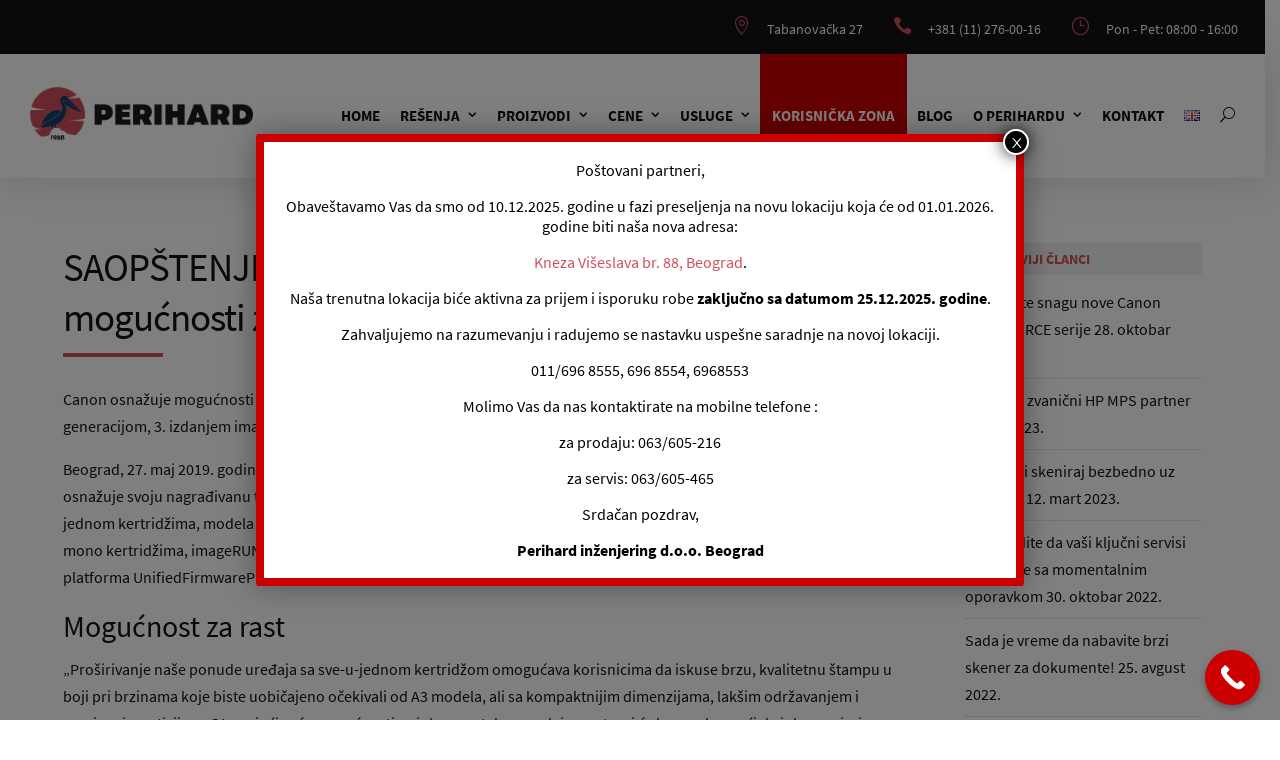

--- FILE ---
content_type: text/html; charset=UTF-8
request_url: https://perihard.com/blog/saopstenje-za-javnost-canon-osnazuje-mogucnosti-za-partnere/
body_size: 32924
content:
<!DOCTYPE html>
<html lang="sr-RS">
<head>
	<meta charset="UTF-8" />
<meta http-equiv="X-UA-Compatible" content="IE=edge">
	<link rel="pingback" href="https://perihard.com/xmlrpc.php" />

	<script type="text/javascript">
		document.documentElement.className = 'js';
	</script>

	<meta name='robots' content='index, follow, max-image-preview:large, max-snippet:-1, max-video-preview:-1' />
	<style>img:is([sizes="auto" i], [sizes^="auto," i]) { contain-intrinsic-size: 3000px 1500px }</style>
	<script type="text/javascript">
			let jqueryParams=[],jQuery=function(r){return jqueryParams=[...jqueryParams,r],jQuery},$=function(r){return jqueryParams=[...jqueryParams,r],$};window.jQuery=jQuery,window.$=jQuery;let customHeadScripts=!1;jQuery.fn=jQuery.prototype={},$.fn=jQuery.prototype={},jQuery.noConflict=function(r){if(window.jQuery)return jQuery=window.jQuery,$=window.jQuery,customHeadScripts=!0,jQuery.noConflict},jQuery.ready=function(r){jqueryParams=[...jqueryParams,r]},$.ready=function(r){jqueryParams=[...jqueryParams,r]},jQuery.load=function(r){jqueryParams=[...jqueryParams,r]},$.load=function(r){jqueryParams=[...jqueryParams,r]},jQuery.fn.ready=function(r){jqueryParams=[...jqueryParams,r]},$.fn.ready=function(r){jqueryParams=[...jqueryParams,r]};</script>
	<!-- This site is optimized with the Yoast SEO plugin v23.8 - https://yoast.com/wordpress/plugins/seo/ -->
	<title>SAOPŠTENJE ZA JAVNOST: Canon osnažuje mogućnosti za partnere - PERIHARD</title>
	<link rel="canonical" href="https://perihard.com/blog/saopstenje-za-javnost-canon-osnazuje-mogucnosti-za-partnere/" />
	<meta property="og:locale" content="sr_RS" />
	<meta property="og:type" content="article" />
	<meta property="og:title" content="SAOPŠTENJE ZA JAVNOST: Canon osnažuje mogućnosti za partnere - PERIHARD" />
	<meta property="og:url" content="https://perihard.com/blog/saopstenje-za-javnost-canon-osnazuje-mogucnosti-za-partnere/" />
	<meta property="og:site_name" content="PERIHARD" />
	<meta property="article:publisher" content="https://www.facebook.com/Perihard.inzenjering" />
	<meta property="article:published_time" content="2019-05-28T10:00:09+00:00" />
	<meta property="article:modified_time" content="2019-12-17T11:20:10+00:00" />
	<meta property="og:image" content="https://perihard.com/wp-content/uploads/2019/12/c475.jpg" />
	<meta property="og:image:width" content="673" />
	<meta property="og:image:height" content="505" />
	<meta property="og:image:type" content="image/jpeg" />
	<meta name="author" content="Tina" />
	<meta name="twitter:card" content="summary_large_image" />
	<meta name="twitter:label1" content="Napisano od" />
	<meta name="twitter:data1" content="Tina" />
	<meta name="twitter:label2" content="Procenjeno vreme čitanja" />
	<meta name="twitter:data2" content="5 minuta" />
	<script type="application/ld+json" class="yoast-schema-graph">{"@context":"https://schema.org","@graph":[{"@type":"Article","@id":"https://perihard.com/blog/saopstenje-za-javnost-canon-osnazuje-mogucnosti-za-partnere/#article","isPartOf":{"@id":"https://perihard.com/blog/saopstenje-za-javnost-canon-osnazuje-mogucnosti-za-partnere/"},"author":{"name":"Tina","@id":"https://perihard.com/#/schema/person/ad8c754cb8822f64bc10429142c4681c"},"headline":"SAOPŠTENJE ZA JAVNOST: Canon osnažuje mogućnosti za partnere","datePublished":"2019-05-28T10:00:09+00:00","dateModified":"2019-12-17T11:20:10+00:00","mainEntityOfPage":{"@id":"https://perihard.com/blog/saopstenje-za-javnost-canon-osnazuje-mogucnosti-za-partnere/"},"wordCount":959,"commentCount":0,"publisher":{"@id":"https://perihard.com/#organization"},"image":{"@id":"https://perihard.com/blog/saopstenje-za-javnost-canon-osnazuje-mogucnosti-za-partnere/#primaryimage"},"thumbnailUrl":"https://perihard.com/wp-content/uploads/2019/12/c475.jpg","articleSection":["Blog"],"inLanguage":"sr-RS","potentialAction":[{"@type":"CommentAction","name":"Comment","target":["https://perihard.com/blog/saopstenje-za-javnost-canon-osnazuje-mogucnosti-za-partnere/#respond"]}]},{"@type":"WebPage","@id":"https://perihard.com/blog/saopstenje-za-javnost-canon-osnazuje-mogucnosti-za-partnere/","url":"https://perihard.com/blog/saopstenje-za-javnost-canon-osnazuje-mogucnosti-za-partnere/","name":"SAOPŠTENJE ZA JAVNOST: Canon osnažuje mogućnosti za partnere - PERIHARD","isPartOf":{"@id":"https://perihard.com/#website"},"primaryImageOfPage":{"@id":"https://perihard.com/blog/saopstenje-za-javnost-canon-osnazuje-mogucnosti-za-partnere/#primaryimage"},"image":{"@id":"https://perihard.com/blog/saopstenje-za-javnost-canon-osnazuje-mogucnosti-za-partnere/#primaryimage"},"thumbnailUrl":"https://perihard.com/wp-content/uploads/2019/12/c475.jpg","datePublished":"2019-05-28T10:00:09+00:00","dateModified":"2019-12-17T11:20:10+00:00","breadcrumb":{"@id":"https://perihard.com/blog/saopstenje-za-javnost-canon-osnazuje-mogucnosti-za-partnere/#breadcrumb"},"inLanguage":"sr-RS","potentialAction":[{"@type":"ReadAction","target":["https://perihard.com/blog/saopstenje-za-javnost-canon-osnazuje-mogucnosti-za-partnere/"]}]},{"@type":"ImageObject","inLanguage":"sr-RS","@id":"https://perihard.com/blog/saopstenje-za-javnost-canon-osnazuje-mogucnosti-za-partnere/#primaryimage","url":"https://perihard.com/wp-content/uploads/2019/12/c475.jpg","contentUrl":"https://perihard.com/wp-content/uploads/2019/12/c475.jpg","width":673,"height":505},{"@type":"BreadcrumbList","@id":"https://perihard.com/blog/saopstenje-za-javnost-canon-osnazuje-mogucnosti-za-partnere/#breadcrumb","itemListElement":[{"@type":"ListItem","position":1,"name":"Početna","item":"https://perihard.com/"},{"@type":"ListItem","position":2,"name":"SAOPŠTENJE ZA JAVNOST: Canon osnažuje mogućnosti za partnere"}]},{"@type":"WebSite","@id":"https://perihard.com/#website","url":"https://perihard.com/","name":"PERIHARD","description":"Proizvodnja, servisne usluge i optimizacija poslovne štampe","publisher":{"@id":"https://perihard.com/#organization"},"potentialAction":[{"@type":"SearchAction","target":{"@type":"EntryPoint","urlTemplate":"https://perihard.com/?s={search_term_string}"},"query-input":{"@type":"PropertyValueSpecification","valueRequired":true,"valueName":"search_term_string"}}],"inLanguage":"sr-RS"},{"@type":"Organization","@id":"https://perihard.com/#organization","name":"PERIHARD","url":"https://perihard.com/","logo":{"@type":"ImageObject","inLanguage":"sr-RS","@id":"https://perihard.com/#/schema/logo/image/","url":"https://perihard.com/wp-content/uploads/2023/04/NOVILOGO-TRANSPARENT-FULL.png","contentUrl":"https://perihard.com/wp-content/uploads/2023/04/NOVILOGO-TRANSPARENT-FULL.png","width":1756,"height":1486,"caption":"PERIHARD"},"image":{"@id":"https://perihard.com/#/schema/logo/image/"},"sameAs":["https://www.facebook.com/Perihard.inzenjering","https://www.linkedin.com/company/perihard/"]},{"@type":"Person","@id":"https://perihard.com/#/schema/person/ad8c754cb8822f64bc10429142c4681c","name":"Tina","image":{"@type":"ImageObject","inLanguage":"sr-RS","@id":"https://perihard.com/#/schema/person/image/","url":"https://secure.gravatar.com/avatar/57c34b10779e5dfb137bcc7b55f604b8?s=96&d=mm&r=g","contentUrl":"https://secure.gravatar.com/avatar/57c34b10779e5dfb137bcc7b55f604b8?s=96&d=mm&r=g","caption":"Tina"},"url":"https://perihard.com/author/tina/"}]}</script>
	<!-- / Yoast SEO plugin. -->


<link rel='dns-prefetch' href='//www.googletagmanager.com' />
<link rel='dns-prefetch' href='//fonts.googleapis.com' />
<link rel="alternate" type="application/rss+xml" title="PERIHARD &raquo; dovod" href="https://perihard.com/feed/" />
<link rel="alternate" type="application/rss+xml" title="PERIHARD &raquo; dovod komentara" href="https://perihard.com/comments/feed/" />
<link rel="alternate" type="application/rss+xml" title="PERIHARD &raquo; dovod komentara na SAOPŠTENJE ZA JAVNOST: Canon osnažuje mogućnosti za partnere" href="https://perihard.com/blog/saopstenje-za-javnost-canon-osnazuje-mogucnosti-za-partnere/feed/" />
<meta content="Divi Ultimate v.8.0.1" name="generator"/><style id='wp-block-library-theme-inline-css' type='text/css'>
.wp-block-audio :where(figcaption){color:#555;font-size:13px;text-align:center}.is-dark-theme .wp-block-audio :where(figcaption){color:#ffffffa6}.wp-block-audio{margin:0 0 1em}.wp-block-code{border:1px solid #ccc;border-radius:4px;font-family:Menlo,Consolas,monaco,monospace;padding:.8em 1em}.wp-block-embed :where(figcaption){color:#555;font-size:13px;text-align:center}.is-dark-theme .wp-block-embed :where(figcaption){color:#ffffffa6}.wp-block-embed{margin:0 0 1em}.blocks-gallery-caption{color:#555;font-size:13px;text-align:center}.is-dark-theme .blocks-gallery-caption{color:#ffffffa6}:root :where(.wp-block-image figcaption){color:#555;font-size:13px;text-align:center}.is-dark-theme :root :where(.wp-block-image figcaption){color:#ffffffa6}.wp-block-image{margin:0 0 1em}.wp-block-pullquote{border-bottom:4px solid;border-top:4px solid;color:currentColor;margin-bottom:1.75em}.wp-block-pullquote cite,.wp-block-pullquote footer,.wp-block-pullquote__citation{color:currentColor;font-size:.8125em;font-style:normal;text-transform:uppercase}.wp-block-quote{border-left:.25em solid;margin:0 0 1.75em;padding-left:1em}.wp-block-quote cite,.wp-block-quote footer{color:currentColor;font-size:.8125em;font-style:normal;position:relative}.wp-block-quote:where(.has-text-align-right){border-left:none;border-right:.25em solid;padding-left:0;padding-right:1em}.wp-block-quote:where(.has-text-align-center){border:none;padding-left:0}.wp-block-quote.is-large,.wp-block-quote.is-style-large,.wp-block-quote:where(.is-style-plain){border:none}.wp-block-search .wp-block-search__label{font-weight:700}.wp-block-search__button{border:1px solid #ccc;padding:.375em .625em}:where(.wp-block-group.has-background){padding:1.25em 2.375em}.wp-block-separator.has-css-opacity{opacity:.4}.wp-block-separator{border:none;border-bottom:2px solid;margin-left:auto;margin-right:auto}.wp-block-separator.has-alpha-channel-opacity{opacity:1}.wp-block-separator:not(.is-style-wide):not(.is-style-dots){width:100px}.wp-block-separator.has-background:not(.is-style-dots){border-bottom:none;height:1px}.wp-block-separator.has-background:not(.is-style-wide):not(.is-style-dots){height:2px}.wp-block-table{margin:0 0 1em}.wp-block-table td,.wp-block-table th{word-break:normal}.wp-block-table :where(figcaption){color:#555;font-size:13px;text-align:center}.is-dark-theme .wp-block-table :where(figcaption){color:#ffffffa6}.wp-block-video :where(figcaption){color:#555;font-size:13px;text-align:center}.is-dark-theme .wp-block-video :where(figcaption){color:#ffffffa6}.wp-block-video{margin:0 0 1em}:root :where(.wp-block-template-part.has-background){margin-bottom:0;margin-top:0;padding:1.25em 2.375em}
</style>
<style id='global-styles-inline-css' type='text/css'>
:root{--wp--preset--aspect-ratio--square: 1;--wp--preset--aspect-ratio--4-3: 4/3;--wp--preset--aspect-ratio--3-4: 3/4;--wp--preset--aspect-ratio--3-2: 3/2;--wp--preset--aspect-ratio--2-3: 2/3;--wp--preset--aspect-ratio--16-9: 16/9;--wp--preset--aspect-ratio--9-16: 9/16;--wp--preset--color--black: #000000;--wp--preset--color--cyan-bluish-gray: #abb8c3;--wp--preset--color--white: #ffffff;--wp--preset--color--pale-pink: #f78da7;--wp--preset--color--vivid-red: #cf2e2e;--wp--preset--color--luminous-vivid-orange: #ff6900;--wp--preset--color--luminous-vivid-amber: #fcb900;--wp--preset--color--light-green-cyan: #7bdcb5;--wp--preset--color--vivid-green-cyan: #00d084;--wp--preset--color--pale-cyan-blue: #8ed1fc;--wp--preset--color--vivid-cyan-blue: #0693e3;--wp--preset--color--vivid-purple: #9b51e0;--wp--preset--gradient--vivid-cyan-blue-to-vivid-purple: linear-gradient(135deg,rgba(6,147,227,1) 0%,rgb(155,81,224) 100%);--wp--preset--gradient--light-green-cyan-to-vivid-green-cyan: linear-gradient(135deg,rgb(122,220,180) 0%,rgb(0,208,130) 100%);--wp--preset--gradient--luminous-vivid-amber-to-luminous-vivid-orange: linear-gradient(135deg,rgba(252,185,0,1) 0%,rgba(255,105,0,1) 100%);--wp--preset--gradient--luminous-vivid-orange-to-vivid-red: linear-gradient(135deg,rgba(255,105,0,1) 0%,rgb(207,46,46) 100%);--wp--preset--gradient--very-light-gray-to-cyan-bluish-gray: linear-gradient(135deg,rgb(238,238,238) 0%,rgb(169,184,195) 100%);--wp--preset--gradient--cool-to-warm-spectrum: linear-gradient(135deg,rgb(74,234,220) 0%,rgb(151,120,209) 20%,rgb(207,42,186) 40%,rgb(238,44,130) 60%,rgb(251,105,98) 80%,rgb(254,248,76) 100%);--wp--preset--gradient--blush-light-purple: linear-gradient(135deg,rgb(255,206,236) 0%,rgb(152,150,240) 100%);--wp--preset--gradient--blush-bordeaux: linear-gradient(135deg,rgb(254,205,165) 0%,rgb(254,45,45) 50%,rgb(107,0,62) 100%);--wp--preset--gradient--luminous-dusk: linear-gradient(135deg,rgb(255,203,112) 0%,rgb(199,81,192) 50%,rgb(65,88,208) 100%);--wp--preset--gradient--pale-ocean: linear-gradient(135deg,rgb(255,245,203) 0%,rgb(182,227,212) 50%,rgb(51,167,181) 100%);--wp--preset--gradient--electric-grass: linear-gradient(135deg,rgb(202,248,128) 0%,rgb(113,206,126) 100%);--wp--preset--gradient--midnight: linear-gradient(135deg,rgb(2,3,129) 0%,rgb(40,116,252) 100%);--wp--preset--font-size--small: 13px;--wp--preset--font-size--medium: 20px;--wp--preset--font-size--large: 36px;--wp--preset--font-size--x-large: 42px;--wp--preset--spacing--20: 0.44rem;--wp--preset--spacing--30: 0.67rem;--wp--preset--spacing--40: 1rem;--wp--preset--spacing--50: 1.5rem;--wp--preset--spacing--60: 2.25rem;--wp--preset--spacing--70: 3.38rem;--wp--preset--spacing--80: 5.06rem;--wp--preset--shadow--natural: 6px 6px 9px rgba(0, 0, 0, 0.2);--wp--preset--shadow--deep: 12px 12px 50px rgba(0, 0, 0, 0.4);--wp--preset--shadow--sharp: 6px 6px 0px rgba(0, 0, 0, 0.2);--wp--preset--shadow--outlined: 6px 6px 0px -3px rgba(255, 255, 255, 1), 6px 6px rgba(0, 0, 0, 1);--wp--preset--shadow--crisp: 6px 6px 0px rgba(0, 0, 0, 1);}:root { --wp--style--global--content-size: 823px;--wp--style--global--wide-size: 1080px; }:where(body) { margin: 0; }.wp-site-blocks > .alignleft { float: left; margin-right: 2em; }.wp-site-blocks > .alignright { float: right; margin-left: 2em; }.wp-site-blocks > .aligncenter { justify-content: center; margin-left: auto; margin-right: auto; }:where(.is-layout-flex){gap: 0.5em;}:where(.is-layout-grid){gap: 0.5em;}.is-layout-flow > .alignleft{float: left;margin-inline-start: 0;margin-inline-end: 2em;}.is-layout-flow > .alignright{float: right;margin-inline-start: 2em;margin-inline-end: 0;}.is-layout-flow > .aligncenter{margin-left: auto !important;margin-right: auto !important;}.is-layout-constrained > .alignleft{float: left;margin-inline-start: 0;margin-inline-end: 2em;}.is-layout-constrained > .alignright{float: right;margin-inline-start: 2em;margin-inline-end: 0;}.is-layout-constrained > .aligncenter{margin-left: auto !important;margin-right: auto !important;}.is-layout-constrained > :where(:not(.alignleft):not(.alignright):not(.alignfull)){max-width: var(--wp--style--global--content-size);margin-left: auto !important;margin-right: auto !important;}.is-layout-constrained > .alignwide{max-width: var(--wp--style--global--wide-size);}body .is-layout-flex{display: flex;}.is-layout-flex{flex-wrap: wrap;align-items: center;}.is-layout-flex > :is(*, div){margin: 0;}body .is-layout-grid{display: grid;}.is-layout-grid > :is(*, div){margin: 0;}body{padding-top: 0px;padding-right: 0px;padding-bottom: 0px;padding-left: 0px;}:root :where(.wp-element-button, .wp-block-button__link){background-color: #32373c;border-width: 0;color: #fff;font-family: inherit;font-size: inherit;line-height: inherit;padding: calc(0.667em + 2px) calc(1.333em + 2px);text-decoration: none;}.has-black-color{color: var(--wp--preset--color--black) !important;}.has-cyan-bluish-gray-color{color: var(--wp--preset--color--cyan-bluish-gray) !important;}.has-white-color{color: var(--wp--preset--color--white) !important;}.has-pale-pink-color{color: var(--wp--preset--color--pale-pink) !important;}.has-vivid-red-color{color: var(--wp--preset--color--vivid-red) !important;}.has-luminous-vivid-orange-color{color: var(--wp--preset--color--luminous-vivid-orange) !important;}.has-luminous-vivid-amber-color{color: var(--wp--preset--color--luminous-vivid-amber) !important;}.has-light-green-cyan-color{color: var(--wp--preset--color--light-green-cyan) !important;}.has-vivid-green-cyan-color{color: var(--wp--preset--color--vivid-green-cyan) !important;}.has-pale-cyan-blue-color{color: var(--wp--preset--color--pale-cyan-blue) !important;}.has-vivid-cyan-blue-color{color: var(--wp--preset--color--vivid-cyan-blue) !important;}.has-vivid-purple-color{color: var(--wp--preset--color--vivid-purple) !important;}.has-black-background-color{background-color: var(--wp--preset--color--black) !important;}.has-cyan-bluish-gray-background-color{background-color: var(--wp--preset--color--cyan-bluish-gray) !important;}.has-white-background-color{background-color: var(--wp--preset--color--white) !important;}.has-pale-pink-background-color{background-color: var(--wp--preset--color--pale-pink) !important;}.has-vivid-red-background-color{background-color: var(--wp--preset--color--vivid-red) !important;}.has-luminous-vivid-orange-background-color{background-color: var(--wp--preset--color--luminous-vivid-orange) !important;}.has-luminous-vivid-amber-background-color{background-color: var(--wp--preset--color--luminous-vivid-amber) !important;}.has-light-green-cyan-background-color{background-color: var(--wp--preset--color--light-green-cyan) !important;}.has-vivid-green-cyan-background-color{background-color: var(--wp--preset--color--vivid-green-cyan) !important;}.has-pale-cyan-blue-background-color{background-color: var(--wp--preset--color--pale-cyan-blue) !important;}.has-vivid-cyan-blue-background-color{background-color: var(--wp--preset--color--vivid-cyan-blue) !important;}.has-vivid-purple-background-color{background-color: var(--wp--preset--color--vivid-purple) !important;}.has-black-border-color{border-color: var(--wp--preset--color--black) !important;}.has-cyan-bluish-gray-border-color{border-color: var(--wp--preset--color--cyan-bluish-gray) !important;}.has-white-border-color{border-color: var(--wp--preset--color--white) !important;}.has-pale-pink-border-color{border-color: var(--wp--preset--color--pale-pink) !important;}.has-vivid-red-border-color{border-color: var(--wp--preset--color--vivid-red) !important;}.has-luminous-vivid-orange-border-color{border-color: var(--wp--preset--color--luminous-vivid-orange) !important;}.has-luminous-vivid-amber-border-color{border-color: var(--wp--preset--color--luminous-vivid-amber) !important;}.has-light-green-cyan-border-color{border-color: var(--wp--preset--color--light-green-cyan) !important;}.has-vivid-green-cyan-border-color{border-color: var(--wp--preset--color--vivid-green-cyan) !important;}.has-pale-cyan-blue-border-color{border-color: var(--wp--preset--color--pale-cyan-blue) !important;}.has-vivid-cyan-blue-border-color{border-color: var(--wp--preset--color--vivid-cyan-blue) !important;}.has-vivid-purple-border-color{border-color: var(--wp--preset--color--vivid-purple) !important;}.has-vivid-cyan-blue-to-vivid-purple-gradient-background{background: var(--wp--preset--gradient--vivid-cyan-blue-to-vivid-purple) !important;}.has-light-green-cyan-to-vivid-green-cyan-gradient-background{background: var(--wp--preset--gradient--light-green-cyan-to-vivid-green-cyan) !important;}.has-luminous-vivid-amber-to-luminous-vivid-orange-gradient-background{background: var(--wp--preset--gradient--luminous-vivid-amber-to-luminous-vivid-orange) !important;}.has-luminous-vivid-orange-to-vivid-red-gradient-background{background: var(--wp--preset--gradient--luminous-vivid-orange-to-vivid-red) !important;}.has-very-light-gray-to-cyan-bluish-gray-gradient-background{background: var(--wp--preset--gradient--very-light-gray-to-cyan-bluish-gray) !important;}.has-cool-to-warm-spectrum-gradient-background{background: var(--wp--preset--gradient--cool-to-warm-spectrum) !important;}.has-blush-light-purple-gradient-background{background: var(--wp--preset--gradient--blush-light-purple) !important;}.has-blush-bordeaux-gradient-background{background: var(--wp--preset--gradient--blush-bordeaux) !important;}.has-luminous-dusk-gradient-background{background: var(--wp--preset--gradient--luminous-dusk) !important;}.has-pale-ocean-gradient-background{background: var(--wp--preset--gradient--pale-ocean) !important;}.has-electric-grass-gradient-background{background: var(--wp--preset--gradient--electric-grass) !important;}.has-midnight-gradient-background{background: var(--wp--preset--gradient--midnight) !important;}.has-small-font-size{font-size: var(--wp--preset--font-size--small) !important;}.has-medium-font-size{font-size: var(--wp--preset--font-size--medium) !important;}.has-large-font-size{font-size: var(--wp--preset--font-size--large) !important;}.has-x-large-font-size{font-size: var(--wp--preset--font-size--x-large) !important;}
:where(.wp-block-post-template.is-layout-flex){gap: 1.25em;}:where(.wp-block-post-template.is-layout-grid){gap: 1.25em;}
:where(.wp-block-columns.is-layout-flex){gap: 2em;}:where(.wp-block-columns.is-layout-grid){gap: 2em;}
:root :where(.wp-block-pullquote){font-size: 1.5em;line-height: 1.6;}
</style>
<link rel='stylesheet' id='wpp-proposal-styling-css' href='https://perihard.com/wp-content/plugins/wp-proposals/styling/wpp-frontend-styling.css?ver=6.7.4' type='text/css' media='all' />
<link rel='stylesheet' id='wpp-proposal-print-css' href='https://perihard.com/wp-content/plugins/wp-proposals/styling/wpp-print.css?ver=6.7.4' type='text/css' media='all' />
<link rel='stylesheet' id='dashicons-css' href='https://perihard.com/wp-includes/css/dashicons.min.css?ver=6.7.4' type='text/css' media='all' />
<link rel='stylesheet' id='popup-maker-site-css' href='//perihard.com/wp-content/uploads/pum/pum-site-styles.css?generated=1768473947&#038;ver=1.20.2' type='text/css' media='all' />
<link rel='stylesheet' id='nf-display-css' href='https://perihard.com/wp-content/plugins/ninja-forms/assets/css/display-opinions-light.css?ver=6.7.4' type='text/css' media='all' />
<link rel='stylesheet' id='nf-font-awesome-css' href='https://perihard.com/wp-content/plugins/ninja-forms/assets/css/font-awesome.min.css?ver=6.7.4' type='text/css' media='all' />
<link rel='stylesheet' id='wpforms-choicesjs-css' href='https://perihard.com/wp-content/plugins/wpforms-lite/assets/css/integrations/divi/choices.min.css?ver=10.2.0' type='text/css' media='all' />
<link rel='stylesheet' id='divi-style-parent-css' href='https://perihard.com/wp-content/themes/Divi/style-static.min.css?ver=4.27.3' type='text/css' media='all' />
<link rel='stylesheet' id='divi-ultimate-plugin-main-css-css' href='https://perihard.com/wp-content/plugins/Divi-Ultimate-Plugin/css/main.css?ver=8.1.13' type='text/css' media='all' />
<link rel='stylesheet' id='divi-ultimate-plugin-restaurant-font-css' href='https://fonts.googleapis.com/css?family=Herr+Von+Muellerhoff&#038;ver=6.7.4' type='text/css' media='all' />
<link rel='stylesheet' id='divi-ultimate-plugin-archive-blog-css-css' href='https://perihard.com/wp-content/plugins/Divi-Ultimate-Plugin/archive-blog-designs/grid-2-col-sidebar.css?ver=8.1.13' type='text/css' media='all' />
<link rel='stylesheet' id='divi-ultimate-plugin-theme-css-css' href='https://perihard.com/wp-content/plugins/Divi-Ultimate-Plugin/css/free-business.css?ver=8.1.13' type='text/css' media='all' />
<link rel='stylesheet' id='divi-style-pum-css' href='https://perihard.com/wp-content/themes/Divi-Ultimate/style.css?ver=1640957991' type='text/css' media='all' />
<link rel='stylesheet' id='child-theme-css' href='https://perihard.com/wp-content/themes/Divi-Ultimate/style.css?ver=1640957991' type='text/css' media='all' />
<link rel='stylesheet' id='call-now-button-modern-style-css' href='https://perihard.com/wp-content/plugins/call-now-button/resources/style/modern.css?ver=1.5.1' type='text/css' media='all' />
<script type="text/javascript" src="https://perihard.com/wp-includes/js/jquery/jquery.min.js?ver=3.7.1" id="jquery-core-js"></script>
<script type="text/javascript" src="https://perihard.com/wp-includes/js/jquery/jquery-migrate.min.js?ver=3.4.1" id="jquery-migrate-js"></script>
<script type="text/javascript" id="jquery-js-after">
/* <![CDATA[ */
jqueryParams.length&&$.each(jqueryParams,function(e,r){if("function"==typeof r){var n=String(r);n.replace("$","jQuery");var a=new Function("return "+n)();$(document).ready(a)}});
/* ]]> */
</script>
<script type="text/javascript" src="https://perihard.com/wp-includes/js/underscore.min.js?ver=1.13.7" id="underscore-js"></script>
<script type="text/javascript" src="https://perihard.com/wp-includes/js/backbone.min.js?ver=1.6.0" id="backbone-js"></script>
<script type="text/javascript" src="https://perihard.com/wp-content/plugins/ninja-forms/assets/js/min/front-end-deps.js?ver=3.8.18" id="nf-front-end-deps-js"></script>
<script type="text/javascript" id="nf-front-end-js-extra">
/* <![CDATA[ */
var nfi18n = {"ninjaForms":"Ninja Forms","changeEmailErrorMsg":"Please enter a valid email address!","changeDateErrorMsg":"Please enter a valid date!","confirmFieldErrorMsg":"These fields must match!","fieldNumberNumMinError":"Number Min Error","fieldNumberNumMaxError":"Number Max Error","fieldNumberIncrementBy":"Please increment by ","fieldTextareaRTEInsertLink":"Insert Link","fieldTextareaRTEInsertMedia":"Insert Media","fieldTextareaRTESelectAFile":"Select a file","formErrorsCorrectErrors":"Please correct errors before submitting this form.","formHoneypot":"If you are a human seeing this field, please leave it empty.","validateRequiredField":"This is a required field.","honeypotHoneypotError":"Honeypot Error","fileUploadOldCodeFileUploadInProgress":"File Upload in Progress.","fileUploadOldCodeFileUpload":"FILE UPLOAD","currencySymbol":"","fieldsMarkedRequired":"Fields marked with an <span class=\"ninja-forms-req-symbol\">*<\/span> are required","thousands_sep":".","decimal_point":",","siteLocale":"sr_RS","dateFormat":"m\/d\/Y","startOfWeek":"1","of":"of","previousMonth":"Previous Month","nextMonth":"Next Month","months":["January","February","March","April","May","June","July","August","September","October","November","December"],"monthsShort":["Jan","Feb","Mar","Apr","May","Jun","Jul","Aug","Sep","Oct","Nov","Dec"],"weekdays":["Sunday","Monday","Tuesday","Wednesday","Thursday","Friday","Saturday"],"weekdaysShort":["Sun","Mon","Tue","Wed","Thu","Fri","Sat"],"weekdaysMin":["Su","Mo","Tu","We","Th","Fr","Sa"],"recaptchaConsentMissing":"reCaptcha validation couldn't load.","recaptchaMissingCookie":"reCaptcha v3 validation couldn't load the cookie needed to submit the form.","recaptchaConsentEvent":"Accept reCaptcha cookies before sending the form."};
var nfFrontEnd = {"adminAjax":"https:\/\/perihard.com\/wp-admin\/admin-ajax.php","ajaxNonce":"8a6620f7ba","requireBaseUrl":"https:\/\/perihard.com\/wp-content\/plugins\/ninja-forms\/assets\/js\/","use_merge_tags":{"user":{"address":"address","textbox":"textbox","button":"button","checkbox":"checkbox","city":"city","confirm":"confirm","date":"date","email":"email","firstname":"firstname","html":"html","hidden":"hidden","lastname":"lastname","listcheckbox":"listcheckbox","listcountry":"listcountry","listimage":"listimage","listmultiselect":"listmultiselect","listradio":"listradio","listselect":"listselect","liststate":"liststate","note":"note","number":"number","password":"password","passwordconfirm":"passwordconfirm","product":"product","quantity":"quantity","recaptcha":"recaptcha","recaptcha_v3":"recaptcha_v3","repeater":"repeater","shipping":"shipping","spam":"spam","starrating":"starrating","submit":"submit","terms":"terms","textarea":"textarea","total":"total","unknown":"unknown","zip":"zip","hr":"hr"},"post":{"address":"address","textbox":"textbox","button":"button","checkbox":"checkbox","city":"city","confirm":"confirm","date":"date","email":"email","firstname":"firstname","html":"html","hidden":"hidden","lastname":"lastname","listcheckbox":"listcheckbox","listcountry":"listcountry","listimage":"listimage","listmultiselect":"listmultiselect","listradio":"listradio","listselect":"listselect","liststate":"liststate","note":"note","number":"number","password":"password","passwordconfirm":"passwordconfirm","product":"product","quantity":"quantity","recaptcha":"recaptcha","recaptcha_v3":"recaptcha_v3","repeater":"repeater","shipping":"shipping","spam":"spam","starrating":"starrating","submit":"submit","terms":"terms","textarea":"textarea","total":"total","unknown":"unknown","zip":"zip","hr":"hr"},"system":{"address":"address","textbox":"textbox","button":"button","checkbox":"checkbox","city":"city","confirm":"confirm","date":"date","email":"email","firstname":"firstname","html":"html","hidden":"hidden","lastname":"lastname","listcheckbox":"listcheckbox","listcountry":"listcountry","listimage":"listimage","listmultiselect":"listmultiselect","listradio":"listradio","listselect":"listselect","liststate":"liststate","note":"note","number":"number","password":"password","passwordconfirm":"passwordconfirm","product":"product","quantity":"quantity","recaptcha":"recaptcha","recaptcha_v3":"recaptcha_v3","repeater":"repeater","shipping":"shipping","spam":"spam","starrating":"starrating","submit":"submit","terms":"terms","textarea":"textarea","total":"total","unknown":"unknown","zip":"zip","hr":"hr"},"fields":{"address":"address","textbox":"textbox","button":"button","checkbox":"checkbox","city":"city","confirm":"confirm","date":"date","email":"email","firstname":"firstname","html":"html","hidden":"hidden","lastname":"lastname","listcheckbox":"listcheckbox","listcountry":"listcountry","listimage":"listimage","listmultiselect":"listmultiselect","listradio":"listradio","listselect":"listselect","liststate":"liststate","note":"note","number":"number","password":"password","passwordconfirm":"passwordconfirm","product":"product","quantity":"quantity","recaptcha":"recaptcha","recaptcha_v3":"recaptcha_v3","repeater":"repeater","shipping":"shipping","spam":"spam","starrating":"starrating","submit":"submit","terms":"terms","textarea":"textarea","total":"total","unknown":"unknown","zip":"zip","hr":"hr"},"calculations":{"html":"html","hidden":"hidden","note":"note","unknown":"unknown"}},"opinionated_styles":"light","filter_esc_status":"false","nf_consent_status_response":[]};
var nfInlineVars = [];
/* ]]> */
</script>
<script type="text/javascript" src="https://perihard.com/wp-content/plugins/ninja-forms/assets/js/min/front-end.js?ver=3.8.18" id="nf-front-end-js"></script>

<!-- Google tag (gtag.js) snippet added by Site Kit -->
<!-- Google Analytics snippet added by Site Kit -->
<script type="text/javascript" src="https://www.googletagmanager.com/gtag/js?id=G-R0TTNJ46CD" id="google_gtagjs-js" async></script>
<script type="text/javascript" id="google_gtagjs-js-after">
/* <![CDATA[ */
window.dataLayer = window.dataLayer || [];function gtag(){dataLayer.push(arguments);}
gtag("set","linker",{"domains":["perihard.com"]});
gtag("js", new Date());
gtag("set", "developer_id.dZTNiMT", true);
gtag("config", "G-R0TTNJ46CD");
/* ]]> */
</script>
<link rel="https://api.w.org/" href="https://perihard.com/wp-json/" /><link rel="alternate" title="JSON" type="application/json" href="https://perihard.com/wp-json/wp/v2/posts/50906" /><link rel="EditURI" type="application/rsd+xml" title="RSD" href="https://perihard.com/xmlrpc.php?rsd" />
<meta name="generator" content="WordPress 6.7.4" />
<link rel='shortlink' href='https://perihard.com/?p=50906' />
<link rel="alternate" title="oEmbed (JSON)" type="application/json+oembed" href="https://perihard.com/wp-json/oembed/1.0/embed?url=https%3A%2F%2Fperihard.com%2Fblog%2Fsaopstenje-za-javnost-canon-osnazuje-mogucnosti-za-partnere%2F" />
<link rel="alternate" title="oEmbed (XML)" type="text/xml+oembed" href="https://perihard.com/wp-json/oembed/1.0/embed?url=https%3A%2F%2Fperihard.com%2Fblog%2Fsaopstenje-za-javnost-canon-osnazuje-mogucnosti-za-partnere%2F&#038;format=xml" />
<meta name="generator" content="Site Kit by Google 1.171.0" />
    <style type="text/css">

        /* Title Overlay */
        .wpp-title-overlay {
             background-color: #333;         }
        .wpp-title-overlay:before {
            background-image: url('https://perihard.com/wp-content/uploads/2019/12/c475.jpg')!important;
        }
        .wpp-title-overlay:after {
             background-color: #333;              opacity: 0.8;         }
        .single-proposal .approve-float:before, .single-proposal .proposal-container a:hover {
            color: #333!important;
        }
                .single-proposal .wpp-approval-form-holder #wpp-approved, .wpp-approved-message p, .wpp-success-message, .wpp-bottom-success-message p {
            background-color: #333;
        }

        /* Font Family */
                .proposal-container h1, .proposal-container h2, .proposal-container h3, .proposal-container h4, .proposal-container h5, .proposal-container h6, .proposal-container a, .proposal-container p, .proposal-containers span, .single-proposal .approve-float, .wpp-wrap-collabsible .wpp-lbl-toggle, .single-proposal .wpp-pt-item-title, .single-proposal .wpp-pt-item-title:before, .single-proposal .wpp-pt-item-date {
            font-family: 'Roboto', sans-serif;
                    }
        .proposal-container h2, .proposal-container .h2, .proposal-container h2 a {
            color: #303030;
            font-size: 38px;
            line-height: 43px;
            font-style: normal;
            font-weight: 400;
            letter-spacing: 0px;
            text-transform: none;
        }
        .proposal-container p {
            color: #828282;
            font-size: 14.5px;
            line-height: 26px;
            font-style: normal;
            font-weight: 400;
        }
        .proposal-container h3, .proposal-container .h3, .proposal-container h3 a {
            color: #303030;
            font-size: 23px;
            line-height: 33px;
            font-style: normal;
            font-weight: 400;
            letter-spacing: 0px;
            text-transform: none;
        }
        label.wpp-lbl-toggle {
            font-size: 16.25px!important;
            font-weight: 600!important;
        }
        .proposal-title-wrapper h1 {
            font-size: 36px;
            font-weight: 400;
        }
        .single-proposal .approve-float {
            font-weight: 500;
        }
        
        /* Content Width */
        
        /* Section Padding */
        
        /* Headings H2 Style */
                .single-proposal .proposal-container h2 {
                                            }

        /* Headings H3 Style */
                .single-proposal .proposal-container h3 {
                                            }

        /* Text Color */
                .single-proposal .proposal-container p, .single-proposal .proposal-container span, .single-proposal .proposal-container b, .single-proposal .proposal-container strong, .single-proposal .approve-float{
                                            }

        /* Title Color */
                .proposal-title-content h1, .proposal-title-content h3, .wpp-approved-message p, .wpp-top-success-message p, .wpp-bottom-success-message p {
            color: #fff!important;
        }
        
        /* Hide Footer */
        
        /* Display Footer */
                .single-proposal footer {
            display: none!important;
        }
        
        /* Content Editor Full Width */
        
    </style>

<!-- sitelink-search-box Schema optimized by Schema Pro --><script type="application/ld+json">{"@context":"https:\/\/schema.org","@type":"WebSite","name":"PERIHARD","url":"https:\/\/perihard.com","potentialAction":[{"@type":"SearchAction","target":"https:\/\/perihard.com\/?s={search_term_string}","query-input":"required name=search_term_string"}]}</script><!-- / sitelink-search-box Schema optimized by Schema Pro --><!-- breadcrumb Schema optimized by Schema Pro --><script type="application/ld+json">{"@context":"https:\/\/schema.org","@type":"BreadcrumbList","itemListElement":[{"@type":"ListItem","position":1,"item":{"@id":"https:\/\/perihard.com\/","name":"Home"}},{"@type":"ListItem","position":2,"item":{"@id":"https:\/\/perihard.com\/blog\/saopstenje-za-javnost-canon-osnazuje-mogucnosti-za-partnere\/","name":"SAOP\u0160TENJE ZA JAVNOST: Canon osna\u017euje mogu\u0107nosti za partnere"}}]}</script><!-- / breadcrumb Schema optimized by Schema Pro -->			<style type="text/css">
				#main-content .widgettitle, #main-content #sidebar .wp-block-heading {
					font-size: 14px!important;
					font-weight: 700!important;
					color: #ce515d!important;
					background: #ce515d!important;
					text-transform: uppercase!important;
				}
				#main-content .et_pb_widget li.cat-item a:before {
					border-color: #ce515d!important;
				}		
				#main-content .et_pb_widget, #main-content .et_pb_widget a { color:#ffffff!important; }#main-content .et_pb_widget a:hover { opacity: 0.65!important; }			
			</style>
				
	<style type="text/css"> 		body.free-vertical-navigation-body-tag .free-hamburger-icon .mobile_menu_bar:before { color: #e51b23; }
		.free-vertical-navigation-background-overlay { background-color: rgba(255,255,255,0.85); }
		.free-vertical-navigation, .free-vertical-navigation-wrapper { max-width: 250px!important; width: 100%!important; }
		.free-vertical-navigation .fullwidth-menu-nav>ul>li>ul.sub-menu { left: 250px; }
		.free-vertical-navigation .fullwidth-menu-nav>ul>li.et-reverse-direction-nav>ul.sub-menu { left: auto; right: 250px; }
		
		.free-vertical-navigation-menu-hover-1 .free-vertical-navigation nav>ul>li>a:before,
			.free-vertical-navigation-menu-hover-2 .free-vertical-navigation nav>ul>li>a:before,
				.free-vertical-navigation-menu-hover-3 .free-vertical-navigation nav>ul>li:hover>a,
					.free-vertical-navigation-menu-hover-4 .free-vertical-navigation nav>ul>li>a:before {
			background-color: #e51b23!important;
		}
		body.free-vertical-navigation-custom-menu-hover .free-vertical-navigation nav>ul>li:hover>a {
			color: #ffffff!important;
		}
		
		@media screen and (min-width: 981px) {
			html.et-fb-root-ancestor:not(.et-fb-preview--wireframe) .free-vertical-navigation {
				margin-left: -250px!important;
			}
			html.et-fb-root-ancestor:not(.et-fb-preview--wireframe) body.free-vertical-navigation-body-tag.et-db.et-bfb>article #page-container-bfb .et-fb-post-content,
				html.et-fb-root-ancestor:not(.et-fb-preview--wireframe) body.free-vertical-navigation-body-tag .et-fb-post-content {
				margin-left: 250px!important;
			}
			html.et-fb-root-ancestor:not(.et-fb-preview--wireframe) body.free-vertical-navigation-body-tag.et-db.et-bfb>article #page-container-bfb .et-fb-post-content .free-vertical-navigation {
				position: relative!important;
				float: left !important;
			}
		}
		
				
			@media screen and (min-width: 1140px) {
				html.et-fb-root-ancestor:not(.et-fb-preview--wireframe) .free-vertical-navigation-breakpoint-show {
					opacity: 0.5!important;
				}
				html:not(.et-fb-root-ancestor) .free-vertical-navigation {
					position: fixed!important;
					left: 0;
				}
				html:not(.et-fb-root-ancestor) .free-vertical-navigation-wrapper .free-vertical-navigation {
					position: relative!important;
				}
				html:not(.et-fb-root-ancestor):not(.et-fb-preview--wireframe) body.free-vertical-navigation-body-tag #et-main-area,
					body.free-vertical-navigation-body-tag .free-du-plugin-header {
					margin-left: 250px!important;
				}
				html:not(.et-fb-root-ancestor) .free-vertical-navigation-breakpoint-show {
					display: none!important;
				}
				.free-vertical-navigation-background-overlay {
					display: none!important;
				}
				.free-vertical-navigation-wrapper:not(.free-menu-collapsible-wrapper) {
					box-shadow: none!important;
				}
			}
			@media screen and (max-width: 1139px) {
				html.et-fb-root-ancestor:not(.et-fb-preview--wireframe) .free-vertical-navigation-breakpoint-hide,
					html.et-fb-root-ancestor:not(.et-fb-preview--wireframe) .free-vertical-navigation {
					opacity: 0.5!important;
				}
				html:not(.et-fb-root-ancestor) .free-vertical-navigation {
					transform: translateX(-100%);
				}
				html:not(.et-fb-root-ancestor) .free-vertical-navigation-wrapper .free-vertical-navigation {
					transform: translateX(0%);
				}
				body:not(.free-vertical-navigation-overlay-show) .free-vertical-navigation-wrapper {
					box-shadow: none!important;
				}
			}
			
				
			@media screen and (max-width: 1139px) {
		
						html:not(.et-fb-root-ancestor) .free-vertical-navigation-breakpoint-hide {
					display: none!important;
				}
				body.free-vertical-navigation-overlay-left .free-vertical-navigation-wrapper {
					transform: translateX(-100%);
					transition: all 0.5s ease;
				}
				body.free-vertical-navigation-overlay-right .free-vertical-navigation-wrapper {
					transform: translateX(100%);
					left: auto;
					right: 0;
					transition: all 0.5s ease;
				}
		
				
			}
			
						#main-content .free-header-border-bottom { background-color: #ce515d!important; }
							.free-header-small h2 { color: #131217!important; }
							.free-header-top-text { color: #131217!important; }
							#main-content .free-testimonial-slider-modern .et-pb-slider-arrows a:hover { background-color: #131217!important; }
							@media screen and (min-width: 981px) {
					#main-header, #top-header { display: none!important; }
					#page-container { padding-top: 0!important; margin-top: 0!important; }
				}
							#main-footer { display: none!important; }
									.free-menu-hover-1 .free-header-menu nav>ul>li:after { background-color: #ce515d!important; }
								.free-du-blog-1 .free-blog-related-posts .et_pb_post {
				border-radius: 15px!important;
			}
					
		.free-blog-post-header-custom .free-du-blog-1 .free-blog-post-header-content {
			padding-top: 42px!important;
			padding-bottom: 100px!important;
			max-width: 700px!important;
		}
		.free-blog-post-header-custom .free-du-blog-1 .free-blog-post-header-content .entry-title {
			text-transform: none!important;
			font-weight: 700!important;
		}
		.free-blog-post-header-custom .free-du-blog-1 .free-blog-post-header-content .post-meta {
			text-transform: none!important;
		}
		.free-blog-post-header-custom .free-du-blog-1 .free-blog-post-header-featured {
			filter: blur(0px)!important;
			-webkit-filter: blur(0px)!important;
		}
		.free-blog-post-header-custom .free-du-blog-1 .free-blog-post-header-featured-scale {
			transform: scale(1.0)!important;
		}
		
		@media screen and (min-width: 622px) {
			.free-blog-post-header-custom .free-du-blog-1 .free-blog-post-header-content .entry-title {
				font-size: 38px!important;
			}
		}
		
		
				.free-blog-post-featured-image-custom .free-du-blog-1 .free-blog-post-featured>* {
			margin-top: -0px!important;
			border: 0px solid #FFF!important;
		}
		
					.free-du-blog-1 .free-blog-related-posts-background-color {
				background: #ce515d!important;
			}
						.free-du-blog-1 .free-blog-related-posts .free-blog-related-posts-title h2 {
				color: #ce515d!important;
			}
					.free-archive-blog .free-background-main-color, .free-archive-blog .free-background-category-main-color a {
			background-color: #ce515d!important;
		}
		.free-archive-blog .free-text-main-color, .free-archive-blog .free-text-category-main-color a {
			color: #ce515d!important;
		}
		
				.free-archive-blog-pagination-style-1 .free-archive-blog-pagination li.active,
			.free-archive-blog-pagination-style-2 .free-archive-blog-pagination li.active,
				.free-archive-blog-pagination-style-3 .free-archive-blog-pagination li.active,
					.free-archive-blog-pagination-style-4 .free-archive-blog-pagination .free-next-link-wrapper,
						.free-archive-blog-pagination-style-5 .free-archive-blog-pagination .free-next-link-wrapper {
			background: #ce515d!important;
		}
		.free-archive-blog-pagination-style-2 .free-archive-blog-pagination li,
			.free-archive-blog-pagination-style-3 .free-archive-blog-pagination li.active,
				.free-archive-blog-pagination-style-4 .free-archive-blog-pagination li.active,
					.free-archive-blog-pagination-style-5 .free-archive-blog-pagination li.active:after {
			border-color: #ce515d!important;
		}
		
	</style> <meta name="viewport" content="width=device-width, initial-scale=1.0, maximum-scale=1.0, user-scalable=0" /><style type="text/css" id="custom-background-css">
body.custom-background { background-color: #ffffff; }
</style>
	<script>
jQuery(function($){
    $('.et_pb_accordion .et_pb_toggle_open').addClass('et_pb_toggle_close').removeClass('et_pb_toggle_open');

    $('.et_pb_accordion .et_pb_toggle').click(function() {
      $this = $(this);
      setTimeout(function(){
         $this.closest('.et_pb_accordion').removeClass('et_pb_accordion_toggling');
      },700);
    });
});
</script>

<meta name="viewport" content="width=device-width, initial-scale=1.0, maximum-scale=3.0, user-scalable=1">
<link rel="dns-prefetch" href="//www.googletagmanager.com">
<link rel="dns-prefetch" href="//www.google.com">
<link rel="dns-prefetch" href="//www.google-analytics.com">
<link rel="dns-prefetch" href="//fonts.gstatic.com">			<style id="wpsp-style-frontend"></style>
			<link rel="icon" href="https://perihard.com/wp-content/uploads/2026/01/cropped-logo-mark-500-32x32.png" sizes="32x32" />
<link rel="icon" href="https://perihard.com/wp-content/uploads/2026/01/cropped-logo-mark-500-192x192.png" sizes="192x192" />
<link rel="apple-touch-icon" href="https://perihard.com/wp-content/uploads/2026/01/cropped-logo-mark-500-180x180.png" />
<meta name="msapplication-TileImage" content="https://perihard.com/wp-content/uploads/2026/01/cropped-logo-mark-500-270x270.png" />
<link rel="stylesheet" id="et-core-unified-50906-cached-inline-styles" href="https://perihard.com/wp-content/et-cache/50906/et-core-unified-50906.min.css?ver=1769556531" /><style id="et-core-unified-tb-50699-50906-cached-inline-styles">body,.et_pb_column_1_2 .et_quote_content blockquote cite,.et_pb_column_1_2 .et_link_content a.et_link_main_url,.et_pb_column_1_3 .et_quote_content blockquote cite,.et_pb_column_3_8 .et_quote_content blockquote cite,.et_pb_column_1_4 .et_quote_content blockquote cite,.et_pb_blog_grid .et_quote_content blockquote cite,.et_pb_column_1_3 .et_link_content a.et_link_main_url,.et_pb_column_3_8 .et_link_content a.et_link_main_url,.et_pb_column_1_4 .et_link_content a.et_link_main_url,.et_pb_blog_grid .et_link_content a.et_link_main_url,body .et_pb_bg_layout_light .et_pb_post p,body .et_pb_bg_layout_dark .et_pb_post p{font-size:16px}.et_pb_slide_content,.et_pb_best_value{font-size:18px}body{color:#131217}h1,h2,h3,h4,h5,h6{color:#131217}#et_search_icon:hover,.mobile_menu_bar:before,.mobile_menu_bar:after,.et_toggle_slide_menu:after,.et-social-icon a:hover,.et_pb_sum,.et_pb_pricing li a,.et_pb_pricing_table_button,.et_overlay:before,.entry-summary p.price ins,.et_pb_member_social_links a:hover,.et_pb_widget li a:hover,.et_pb_filterable_portfolio .et_pb_portfolio_filters li a.active,.et_pb_filterable_portfolio .et_pb_portofolio_pagination ul li a.active,.et_pb_gallery .et_pb_gallery_pagination ul li a.active,.wp-pagenavi span.current,.wp-pagenavi a:hover,.nav-single a,.tagged_as a,.posted_in a{color:#ce515d}.et_pb_contact_submit,.et_password_protected_form .et_submit_button,.et_pb_bg_layout_light .et_pb_newsletter_button,.comment-reply-link,.form-submit .et_pb_button,.et_pb_bg_layout_light .et_pb_promo_button,.et_pb_bg_layout_light .et_pb_more_button,.et_pb_contact p input[type="checkbox"]:checked+label i:before,.et_pb_bg_layout_light.et_pb_module.et_pb_button{color:#ce515d}.footer-widget h4{color:#ce515d}.et-search-form,.nav li ul,.et_mobile_menu,.footer-widget li:before,.et_pb_pricing li:before,blockquote{border-color:#ce515d}.et_pb_counter_amount,.et_pb_featured_table .et_pb_pricing_heading,.et_quote_content,.et_link_content,.et_audio_content,.et_pb_post_slider.et_pb_bg_layout_dark,.et_slide_in_menu_container,.et_pb_contact p input[type="radio"]:checked+label i:before{background-color:#ce515d}.container,.et_pb_row,.et_pb_slider .et_pb_container,.et_pb_fullwidth_section .et_pb_title_container,.et_pb_fullwidth_section .et_pb_title_featured_container,.et_pb_fullwidth_header:not(.et_pb_fullscreen) .et_pb_fullwidth_header_container{max-width:1140px}.et_boxed_layout #page-container,.et_boxed_layout.et_non_fixed_nav.et_transparent_nav #page-container #top-header,.et_boxed_layout.et_non_fixed_nav.et_transparent_nav #page-container #main-header,.et_fixed_nav.et_boxed_layout #page-container #top-header,.et_fixed_nav.et_boxed_layout #page-container #main-header,.et_boxed_layout #page-container .container,.et_boxed_layout #page-container .et_pb_row{max-width:1300px}a{color:#ce515d}#main-header .nav li ul{background-color:rgba(255,255,255,0.96)}.nav li ul{border-color:#cc0001}.et_secondary_nav_enabled #page-container #top-header{background-color:#91c71e!important}#et-secondary-nav li ul{background-color:#91c71e}#top-header,#top-header a{color:#121212}.et_header_style_centered .mobile_nav .select_page,.et_header_style_split .mobile_nav .select_page,.et_nav_text_color_light #top-menu>li>a,.et_nav_text_color_dark #top-menu>li>a,#top-menu a,.et_mobile_menu li a,.et_nav_text_color_light .et_mobile_menu li a,.et_nav_text_color_dark .et_mobile_menu li a,#et_search_icon:before,.et_search_form_container input,span.et_close_search_field:after,#et-top-navigation .et-cart-info{color:#ffffff}.et_search_form_container input::-moz-placeholder{color:#ffffff}.et_search_form_container input::-webkit-input-placeholder{color:#ffffff}.et_search_form_container input:-ms-input-placeholder{color:#ffffff}#main-header .nav li ul a{color:#131217}#top-menu li a,.et_search_form_container input{font-weight:bold;font-style:normal;text-transform:uppercase;text-decoration:none}.et_search_form_container input::-moz-placeholder{font-weight:bold;font-style:normal;text-transform:uppercase;text-decoration:none}.et_search_form_container input::-webkit-input-placeholder{font-weight:bold;font-style:normal;text-transform:uppercase;text-decoration:none}.et_search_form_container input:-ms-input-placeholder{font-weight:bold;font-style:normal;text-transform:uppercase;text-decoration:none}#top-menu li.current-menu-ancestor>a,#top-menu li.current-menu-item>a,#top-menu li.current_page_item>a{color:#cc0001}#main-footer .footer-widget h4,#main-footer .widget_block h1,#main-footer .widget_block h2,#main-footer .widget_block h3,#main-footer .widget_block h4,#main-footer .widget_block h5,#main-footer .widget_block h6{color:#ce515d}.footer-widget li:before{border-color:#ce515d}.footer-widget,.footer-widget li,.footer-widget li a,#footer-info{font-size:14px}.footer-widget .et_pb_widget div,.footer-widget .et_pb_widget ul,.footer-widget .et_pb_widget ol,.footer-widget .et_pb_widget label{line-height:1.7em}#et-footer-nav .bottom-nav li.current-menu-item a{color:#ce515d}#footer-bottom{background-color:#f6f6f6}#footer-info,#footer-info a{font-weight:normal;font-style:normal;text-transform:uppercase;text-decoration:none}#footer-info{font-size:12px}#footer-bottom .et-social-icon a{font-size:16px}#footer-bottom .et-social-icon a{color:#ffffff}body .et_pb_button{font-size:14px;background-color:#ce515d;border-width:0px!important;border-color:#ce515d;border-radius:50px;font-weight:bold;font-style:normal;text-transform:none;text-decoration:none;}body.et_pb_button_helper_class .et_pb_button,body.et_pb_button_helper_class .et_pb_module.et_pb_button{color:#ffffff}body .et_pb_button:after{font-size:22.4px}body .et_pb_bg_layout_light.et_pb_button:hover,body .et_pb_bg_layout_light .et_pb_button:hover,body .et_pb_button:hover{color:#ffffff!important;background-color:#ce515d;border-color:rgba(123,174,43,0)!important;border-radius:50px}.et_slide_in_menu_container,.et_slide_in_menu_container .et-search-field,.et_slide_in_menu_container a,.et_slide_in_menu_container #et-info span{font-weight:bold;font-style:normal;text-transform:none;text-decoration:none}@media only screen and (min-width:981px){#main-footer .footer-widget h4,#main-footer .widget_block h1,#main-footer .widget_block h2,#main-footer .widget_block h3,#main-footer .widget_block h4,#main-footer .widget_block h5,#main-footer .widget_block h6{font-size:18px}.et_header_style_left #et-top-navigation,.et_header_style_split #et-top-navigation{padding:26px 0 0 0}.et_header_style_left #et-top-navigation nav>ul>li>a,.et_header_style_split #et-top-navigation nav>ul>li>a{padding-bottom:26px}.et_header_style_split .centered-inline-logo-wrap{width:52px;margin:-52px 0}.et_header_style_split .centered-inline-logo-wrap #logo{max-height:52px}.et_pb_svg_logo.et_header_style_split .centered-inline-logo-wrap #logo{height:52px}.et_header_style_centered #top-menu>li>a{padding-bottom:9px}.et_header_style_slide #et-top-navigation,.et_header_style_fullscreen #et-top-navigation{padding:17px 0 17px 0!important}.et_header_style_centered #main-header .logo_container{height:52px}#logo{max-height:87%}.et_pb_svg_logo #logo{height:87%}.et_header_style_centered.et_hide_primary_logo #main-header:not(.et-fixed-header) .logo_container,.et_header_style_centered.et_hide_fixed_logo #main-header.et-fixed-header .logo_container{height:9.36px}.et_header_style_left .et-fixed-header #et-top-navigation,.et_header_style_split .et-fixed-header #et-top-navigation{padding:26px 0 0 0}.et_header_style_left .et-fixed-header #et-top-navigation nav>ul>li>a,.et_header_style_split .et-fixed-header #et-top-navigation nav>ul>li>a{padding-bottom:26px}.et_header_style_centered header#main-header.et-fixed-header .logo_container{height:52px}.et_header_style_split #main-header.et-fixed-header .centered-inline-logo-wrap{width:52px;margin:-52px 0}.et_header_style_split .et-fixed-header .centered-inline-logo-wrap #logo{max-height:52px}.et_pb_svg_logo.et_header_style_split .et-fixed-header .centered-inline-logo-wrap #logo{height:52px}.et_header_style_slide .et-fixed-header #et-top-navigation,.et_header_style_fullscreen .et-fixed-header #et-top-navigation{padding:17px 0 17px 0!important}.et_fixed_nav #page-container .et-fixed-header#top-header{background-color:#ffd200!important}.et_fixed_nav #page-container .et-fixed-header#top-header #et-secondary-nav li ul{background-color:#ffd200}.et-fixed-header#main-header,.et-fixed-header#main-header .nav li ul,.et-fixed-header .et-search-form{background-color:#151515}.et-fixed-header #top-menu a,.et-fixed-header #et_search_icon:before,.et-fixed-header #et_top_search .et-search-form input,.et-fixed-header .et_search_form_container input,.et-fixed-header .et_close_search_field:after,.et-fixed-header #et-top-navigation .et-cart-info{color:#ffffff!important}.et-fixed-header .et_search_form_container input::-moz-placeholder{color:#ffffff!important}.et-fixed-header .et_search_form_container input::-webkit-input-placeholder{color:#ffffff!important}.et-fixed-header .et_search_form_container input:-ms-input-placeholder{color:#ffffff!important}.et-fixed-header #top-menu li.current-menu-ancestor>a,.et-fixed-header #top-menu li.current-menu-item>a,.et-fixed-header #top-menu li.current_page_item>a{color:#ffd200!important}.et-fixed-header#top-header a{color:#121212}}@media only screen and (min-width:1425px){.et_pb_row{padding:28px 0}.et_pb_section{padding:57px 0}.single.et_pb_pagebuilder_layout.et_full_width_page .et_post_meta_wrapper{padding-top:85px}.et_pb_fullwidth_section{padding:0}}h1,h1.et_pb_contact_main_title,.et_pb_title_container h1{font-size:35px}h2,.product .related h2,.et_pb_column_1_2 .et_quote_content blockquote p{font-size:30px}h3{font-size:25px}h4,.et_pb_circle_counter h3,.et_pb_number_counter h3,.et_pb_column_1_3 .et_pb_post h2,.et_pb_column_1_4 .et_pb_post h2,.et_pb_blog_grid h2,.et_pb_column_1_3 .et_quote_content blockquote p,.et_pb_column_3_8 .et_quote_content blockquote p,.et_pb_column_1_4 .et_quote_content blockquote p,.et_pb_blog_grid .et_quote_content blockquote p,.et_pb_column_1_3 .et_link_content h2,.et_pb_column_3_8 .et_link_content h2,.et_pb_column_1_4 .et_link_content h2,.et_pb_blog_grid .et_link_content h2,.et_pb_column_1_3 .et_audio_content h2,.et_pb_column_3_8 .et_audio_content h2,.et_pb_column_1_4 .et_audio_content h2,.et_pb_blog_grid .et_audio_content h2,.et_pb_column_3_8 .et_pb_audio_module_content h2,.et_pb_column_1_3 .et_pb_audio_module_content h2,.et_pb_gallery_grid .et_pb_gallery_item h3,.et_pb_portfolio_grid .et_pb_portfolio_item h2,.et_pb_filterable_portfolio_grid .et_pb_portfolio_item h2{font-size:21px}h5{font-size:18px}h6{font-size:16px}.et_pb_slide_description .et_pb_slide_title{font-size:53px}.et_pb_gallery_grid .et_pb_gallery_item h3,.et_pb_portfolio_grid .et_pb_portfolio_item h2,.et_pb_filterable_portfolio_grid .et_pb_portfolio_item h2,.et_pb_column_1_4 .et_pb_audio_module_content h2{font-size:18px}@media only screen and (max-width:980px){#main-header,#main-header .nav li ul,.et-search-form,#main-header .et_mobile_menu{background-color:rgba(21,21,21,0.96)}}	h1,h2,h3,h4,h5,h6{font-family:'Source Sans Pro',sans-serif}body,input,textarea,select{font-family:'Source Sans Pro',sans-serif}#main-header,#et-top-navigation{font-family:'Source Sans Pro',sans-serif}</style></head>
<body data-rsssl=1 class="post-template-default single single-post postid-50906 single-format-standard custom-background et-tb-has-template et-tb-has-body wp-schema-pro-2.7.13 free-du-global-styling free-business free-custom-header free-custom-footer free-menu-hover-1 free-blog-post-featured-image-show free-blog-post-related-posts-hide free-blog-post-navigation-hide free-blog-post-header-content-center free-archive-blog-pagination-style-1 free-archive-blog-text-secondary-color-dark free-vertical-navigation-overlay-right et_pb_button_helper_class et_non_fixed_nav et_show_nav et_pb_show_title et_primary_nav_dropdown_animation_fade et_secondary_nav_dropdown_animation_fade et_header_style_slide et_header_style_left et_pb_footer_columns4 et_cover_background et_pb_gutter osx et_pb_gutters3 et_pb_pagebuilder_layout et_smooth_scroll et_divi_theme et-db">
	<div id="page-container">

	
					<div class="et_slide_in_menu_container">
			
						
						
			<div class="et_pb_fullscreen_nav_container">
				
				<ul id="mobile_menu_slide" class="et_mobile_menu">

				<li class="menu-item menu-item-type-post_type menu-item-object-page menu-item-home menu-item-49692"><a href="https://perihard.com/">HOME</a></li>
<li class="menu-item menu-item-type-post_type menu-item-object-page menu-item-has-children menu-item-49866"><a href="https://perihard.com/resenja/">REŠENJA</a>
<ul class="sub-menu">
	<li class="menu-item menu-item-type-post_type menu-item-object-page menu-item-49874"><a href="https://perihard.com/resenja/optimalph/">OptimalPH</a></li>
	<li class="menu-item menu-item-type-post_type menu-item-object-page menu-item-49873"><a href="https://perihard.com/resenja/liteph/">LitePH</a></li>
	<li class="menu-item menu-item-type-post_type menu-item-object-page menu-item-49875"><a href="https://perihard.com/resenja/stabilph/">StabilPH</a></li>
</ul>
</li>
<li class="menu-item menu-item-type-post_type menu-item-object-page menu-item-has-children menu-item-50030"><a href="https://perihard.com/proizvodi/">PROIZVODI</a>
<ul class="sub-menu">
	<li class="menu-item menu-item-type-post_type menu-item-object-page menu-item-has-children menu-item-50050"><a href="https://perihard.com/proizvodi/canon-oprema/">Canon oprema</a>
	<ul class="sub-menu">
		<li class="menu-item menu-item-type-post_type menu-item-object-page menu-item-50087"><a href="https://perihard.com/proizvodi/canon-oprema/stampaci/">Štampači</a></li>
		<li class="menu-item menu-item-type-post_type menu-item-object-page menu-item-50086"><a href="https://perihard.com/proizvodi/canon-oprema/skeneri/">Skeneri</a></li>
	</ul>
</li>
	<li class="menu-item menu-item-type-post_type menu-item-object-page menu-item-has-children menu-item-50053"><a href="https://perihard.com/proizvodi/hp-oprema/">HP oprema</a>
	<ul class="sub-menu">
		<li class="menu-item menu-item-type-post_type menu-item-object-page menu-item-50088"><a href="https://perihard.com/proizvodi/hp-oprema/hp-stampaci/">HP štampači</a></li>
		<li class="menu-item menu-item-type-post_type menu-item-object-page menu-item-51175"><a href="https://perihard.com/proizvodi/hp-oprema/hp-racunari/">HP računari</a></li>
		<li class="menu-item menu-item-type-post_type menu-item-object-page menu-item-52522"><a href="https://perihard.com/proizvodi/hp-oprema/hp-skeneri/">HP Skeneri</a></li>
		<li class="menu-item menu-item-type-post_type menu-item-object-page menu-item-53386"><a href="https://perihard.com/proizvodi/hp-oprema/hp-poly/">HP Poly</a></li>
	</ul>
</li>
	<li class="menu-item menu-item-type-post_type menu-item-object-page menu-item-has-children menu-item-50051"><a href="https://perihard.com/proizvodi/dms-i-upravljanje-stampom/">DMS i upravljanje štampom</a>
	<ul class="sub-menu">
		<li class="menu-item menu-item-type-post_type menu-item-object-page menu-item-50092"><a href="https://perihard.com/proizvodi/dms-i-upravljanje-stampom/uniflow/">uniFLOW</a></li>
		<li class="menu-item menu-item-type-post_type menu-item-object-page menu-item-50091"><a href="https://perihard.com/proizvodi/dms-i-upravljanje-stampom/therefore/">Therefore</a></li>
		<li class="menu-item menu-item-type-post_type menu-item-object-page menu-item-50089"><a href="https://perihard.com/proizvodi/dms-i-upravljanje-stampom/emaintenance/">eMaintenance</a></li>
		<li class="menu-item menu-item-type-post_type menu-item-object-page menu-item-50090"><a href="https://perihard.com/proizvodi/dms-i-upravljanje-stampom/printaudit/">PrintAudit</a></li>
		<li class="menu-item menu-item-type-post_type menu-item-object-page menu-item-52532"><a href="https://perihard.com/papercut-mf/">PaperCut MF</a></li>
		<li class="menu-item menu-item-type-post_type menu-item-object-page menu-item-53462"><a href="https://perihard.com/proizvodi/dms-i-upravljanje-stampom/readiris/">ReadIRIS</a></li>
		<li class="menu-item menu-item-type-post_type menu-item-object-page menu-item-53496"><a href="https://perihard.com/proizvodi/dms-i-upravljanje-stampom/scan2x/">Scan2X</a></li>
	</ul>
</li>
	<li class="menu-item menu-item-type-custom menu-item-object-custom menu-item-has-children menu-item-52847"><a href="#">Softveri</a>
	<ul class="sub-menu">
		<li class="menu-item menu-item-type-post_type menu-item-object-page menu-item-52851"><a href="https://perihard.com/proizvodi/microsoft/">Microsoft</a></li>
		<li class="menu-item menu-item-type-post_type menu-item-object-page menu-item-52863"><a href="https://perihard.com/proizvodi/eset/">Eset</a></li>
		<li class="menu-item menu-item-type-post_type menu-item-object-page menu-item-53062"><a href="https://perihard.com/proizvodi/acronis/">Acronis</a></li>
		<li class="menu-item menu-item-type-post_type menu-item-object-page menu-item-53139"><a href="https://perihard.com/proizvodi/anydesk/">AnyDesk</a></li>
	</ul>
</li>
	<li class="menu-item menu-item-type-post_type menu-item-object-page menu-item-50054"><a href="https://perihard.com/proizvodi/lexmark-uredjaji-i-aplikacije-za-stampu-i-skeniranje/">Lexmark uređaji i aplikacije</a></li>
	<li class="menu-item menu-item-type-post_type menu-item-object-page menu-item-50637"><a href="https://perihard.com/akcije/">Akcije</a></li>
	<li class="menu-item menu-item-type-post_type menu-item-object-page menu-item-52684"><a href="https://perihard.com/proizvodi/wiki/">Wiki</a></li>
</ul>
</li>
<li class="menu-item menu-item-type-post_type menu-item-object-page menu-item-has-children menu-item-53101"><a href="https://perihard.com/cene/">Cene</a>
<ul class="sub-menu">
	<li class="menu-item menu-item-type-post_type menu-item-object-page menu-item-53103"><a href="https://perihard.com/cene/oprema/">Oprema</a></li>
	<li class="menu-item menu-item-type-post_type menu-item-object-page menu-item-53102"><a href="https://perihard.com/cene/potrosni-materijal/">Potrošni materijal</a></li>
</ul>
</li>
<li class="menu-item menu-item-type-post_type menu-item-object-page menu-item-has-children menu-item-50103"><a href="https://perihard.com/usluge/">USLUGE</a>
<ul class="sub-menu">
	<li class="menu-item menu-item-type-post_type menu-item-object-page menu-item-50107"><a href="https://perihard.com/usluge/servis-stampaca/">Servis štampača</a></li>
	<li class="menu-item menu-item-type-post_type menu-item-object-page menu-item-50105"><a href="https://perihard.com/usluge/iznajmljivanje-stampaca-skenera-ili-multifunkcionalnih-uredjaja/">Iznajmljivanje</a></li>
	<li class="menu-item menu-item-type-post_type menu-item-object-page menu-item-50104"><a href="https://perihard.com/usluge/it-usluge/">IT usluge</a></li>
	<li class="menu-item menu-item-type-post_type menu-item-object-page menu-item-50106"><a href="https://perihard.com/usluge/prazne-toner-kasete/">Prazne toner kasete</a></li>
</ul>
</li>
<li class="ds-custom-link menu-item menu-item-type-post_type menu-item-object-page menu-item-50110"><a href="https://perihard.com/servis-desk/">KORISNIČKA ZONA</a></li>
<li class="menu-item menu-item-type-post_type menu-item-object-page menu-item-50113"><a href="https://perihard.com/blog/">BLOG</a></li>
<li class="menu-item menu-item-type-post_type menu-item-object-page menu-item-has-children menu-item-50126"><a href="https://perihard.com/o-perihardu/">O PERIHARDU</a>
<ul class="sub-menu">
	<li class="menu-item menu-item-type-post_type menu-item-object-page menu-item-50129"><a href="https://perihard.com/o-perihardu/tim/">Naš tim</a></li>
	<li class="menu-item menu-item-type-post_type menu-item-object-page menu-item-50128"><a href="https://perihard.com/o-perihardu/nagrade-sertifikati-svedocanstva/">Nagrade, sertifikati, svedočanstva</a></li>
	<li class="menu-item menu-item-type-post_type menu-item-object-page menu-item-50127"><a href="https://perihard.com/o-perihardu/vizija-periharda/">Misija i osnovne vrednosti</a></li>
	<li class="menu-item menu-item-type-post_type menu-item-object-page menu-item-52409"><a href="https://perihard.com/o-perihardu/novosti/">Novosti</a></li>
</ul>
</li>
<li class="menu-item menu-item-type-post_type menu-item-object-page menu-item-50134"><a href="https://perihard.com/kontakt/">KONTAKT</a></li>
<li class="lang-item lang-item-45 lang-item-en no-translation lang-item-first menu-item menu-item-type-custom menu-item-object-custom menu-item-51935-en"><a href="https://perihard.com/en/home-en/" hreflang="en-GB" lang="en-GB"><img src="[data-uri]" alt="English" width="16" height="11" style="width: 16px; height: 11px;" /></a></li>

				</ul>
			</div>
		</div>
		
			<header id="main-header" data-height-onload="52">
			<div class="container clearfix et_menu_container">
							<div class="logo_container">
					<span class="logo_helper"></span>
					<a href="https://perihard.com/">
						<img src="https://perihard.com/wp-content/uploads/2026/01/logo-horizontal-1000.png" width="1001" height="247" alt="PERIHARD" id="logo" data-height-percentage="87" />
					</a>
				</div>
							<div id="et-top-navigation" data-height="52" data-fixed-height="52">
					
					
											<span class="mobile_menu_bar et_pb_header_toggle et_toggle_slide_menu"></span>
					
					
									</div> <!-- #et-top-navigation -->
			</div> <!-- .container -->
					</header><div id="et-boc" class="et-boc"><div class="free-du-plugin-header et-l"><div class="et_pb_section et_pb_section_5 free-desktop-padding-top-zero et_pb_with_background et_section_regular" >
				
				
				
				
				
				
				<div class="et_pb_row et_pb_row_4 et_pb_row_fullwidth et_pb_gutters1">
				<div class="et_pb_column et_pb_column_1_4 et_pb_column_7  et_pb_css_mix_blend_mode_passthrough et_pb_column_empty">
				
				
				
				
				
			</div><div class="et_pb_column et_pb_column_3_4 et_pb_column_8  et_pb_css_mix_blend_mode_passthrough et-last-child">
				
				
				
				
				<div class="et_pb_module et_pb_blurb et_pb_blurb_3 free-float-right-desktop  et_pb_text_align_left  et_pb_blurb_position_left et_pb_bg_layout_dark">
				
				
				
				
				<div class="et_pb_blurb_content">
					<div class="et_pb_main_blurb_image"><span class="et_pb_image_wrap"><span class="et-waypoint et_pb_animation_off et_pb_animation_off_tablet et_pb_animation_off_phone et-pb-icon">}</span></span></div>
					<div class="et_pb_blurb_container">
						
						<div class="et_pb_blurb_description">Pon - Pet: 08:00 - 16:00</div>
					</div>
				</div>
			</div><div class="et_pb_module et_pb_blurb et_pb_blurb_4 free-float-right-desktop  et_pb_text_align_left  et_pb_blurb_position_left et_pb_bg_layout_dark">
				
				
				
				
				<div class="et_pb_blurb_content">
					<div class="et_pb_main_blurb_image"><span class="et_pb_image_wrap"><span class="et-waypoint et_pb_animation_off et_pb_animation_off_tablet et_pb_animation_off_phone et-pb-icon"></span></span></div>
					<div class="et_pb_blurb_container">
						
						<div class="et_pb_blurb_description">+381 (11) 276-00-16</div>
					</div>
				</div>
			</div><div class="et_pb_module et_pb_blurb et_pb_blurb_5 free-float-right-desktop  et_pb_text_align_left  et_pb_blurb_position_left et_pb_bg_layout_dark">
				
				
				
				
				<div class="et_pb_blurb_content">
					<div class="et_pb_main_blurb_image"><span class="et_pb_image_wrap"><span class="et-waypoint et_pb_animation_off et_pb_animation_off_tablet et_pb_animation_off_phone et-pb-icon"></span></span></div>
					<div class="et_pb_blurb_container">
						
						<div class="et_pb_blurb_description">Tabanovačka 27</div>
					</div>
				</div>
			</div>
			</div>
				
				
				
				
			</div>
				
				
			</div><div class="et_pb_section et_pb_section_6 et_pb_with_background et_section_regular" >
				
				
				
				
				
				
				<div class="et_pb_row et_pb_row_5 free-regular-menu et_pb_row_fullwidth et_pb_equal_columns et_pb_gutters1">
				<div class="et_pb_column et_pb_column_1_4 et_pb_column_9 free-regular-menu-logo-column  et_pb_css_mix_blend_mode_passthrough">
				
				
				
				
				<div class="et_pb_module et_pb_code et_pb_code_1">
				
				
				
				
				<div class="et_pb_code_inner"><style>
html.et-fb-root-ancestor #main-header, html.et-fb-root-ancestor #top-header, html.et-fb-root-ancestor #main-footer {
 display: none!important;
}
</style></div>
			</div><div class="et_pb_module et_pb_image et_pb_image_1">
				
				
				
				
				<a href="https://perihard.rs/"><span class="et_pb_image_wrap "><img src="https://perihard.com/wp-content/uploads/2026/01/logo-horizontal-1000.png" alt="" title="" srcset="https://perihard.com/wp-content/uploads/2026/01/logo-horizontal-1000.png 1001w, https://perihard.com/wp-content/uploads/2026/01/logo-horizontal-1000-980x242.png 980w, https://perihard.com/wp-content/uploads/2026/01/logo-horizontal-1000-480x118.png 480w" sizes="(min-width: 0px) and (max-width: 480px) 480px, (min-width: 481px) and (max-width: 980px) 980px, (min-width: 981px) 1001px, 100vw" class="wp-image-53516" /></span></a>
			</div>
			</div><div class="et_pb_column et_pb_column_3_4 et_pb_column_10 free-regular-menu-column  et_pb_css_mix_blend_mode_passthrough et-last-child">
				
				
				
				
				<div class="et_pb_module dp_regular_menu dp_regular_menu_1 free-header-menu free-menu-padding-small et_pb_bg_layout_light  et_pb_text_align_right et_dropdown_animation_expand et_pb_fullwidth_menu">
						
						
						<nav class="fullwidth-menu-nav et-menu-nav"><ul id="menu-meni-3" class="fullwidth-menu nav et-menu downwards"><li class="et_pb_menu_page_id-home menu-item menu-item-type-post_type menu-item-object-page menu-item-home menu-item-49692"><a href="https://perihard.com/">HOME</a></li>
<li class="et_pb_menu_page_id-49864 menu-item menu-item-type-post_type menu-item-object-page menu-item-has-children menu-item-49866"><a href="https://perihard.com/resenja/">REŠENJA</a>
<ul class="sub-menu">
	<li class="et_pb_menu_page_id-49867 menu-item menu-item-type-post_type menu-item-object-page menu-item-49874"><a href="https://perihard.com/resenja/optimalph/">OptimalPH</a></li>
	<li class="et_pb_menu_page_id-49869 menu-item menu-item-type-post_type menu-item-object-page menu-item-49873"><a href="https://perihard.com/resenja/liteph/">LitePH</a></li>
	<li class="et_pb_menu_page_id-49871 menu-item menu-item-type-post_type menu-item-object-page menu-item-49875"><a href="https://perihard.com/resenja/stabilph/">StabilPH</a></li>
</ul>
</li>
<li class="et_pb_menu_page_id-50018 menu-item menu-item-type-post_type menu-item-object-page menu-item-has-children menu-item-50030"><a href="https://perihard.com/proizvodi/">PROIZVODI</a>
<ul class="sub-menu">
	<li class="et_pb_menu_page_id-50040 menu-item menu-item-type-post_type menu-item-object-page menu-item-has-children menu-item-50050"><a href="https://perihard.com/proizvodi/canon-oprema/">Canon oprema</a>
	<ul class="sub-menu">
		<li class="et_pb_menu_page_id-50070 menu-item menu-item-type-post_type menu-item-object-page menu-item-50087"><a href="https://perihard.com/proizvodi/canon-oprema/stampaci/">Štampači</a></li>
		<li class="et_pb_menu_page_id-50072 menu-item menu-item-type-post_type menu-item-object-page menu-item-50086"><a href="https://perihard.com/proizvodi/canon-oprema/skeneri/">Skeneri</a></li>
	</ul>
</li>
	<li class="et_pb_menu_page_id-50042 menu-item menu-item-type-post_type menu-item-object-page menu-item-has-children menu-item-50053"><a href="https://perihard.com/proizvodi/hp-oprema/">HP oprema</a>
	<ul class="sub-menu">
		<li class="et_pb_menu_page_id-50074 menu-item menu-item-type-post_type menu-item-object-page menu-item-50088"><a href="https://perihard.com/proizvodi/hp-oprema/hp-stampaci/">HP štampači</a></li>
		<li class="et_pb_menu_page_id-50392 menu-item menu-item-type-post_type menu-item-object-page menu-item-51175"><a href="https://perihard.com/proizvodi/hp-oprema/hp-racunari/">HP računari</a></li>
		<li class="et_pb_menu_page_id-52508 menu-item menu-item-type-post_type menu-item-object-page menu-item-52522"><a href="https://perihard.com/proizvodi/hp-oprema/hp-skeneri/">HP Skeneri</a></li>
		<li class="et_pb_menu_page_id-53370 menu-item menu-item-type-post_type menu-item-object-page menu-item-53386"><a href="https://perihard.com/proizvodi/hp-oprema/hp-poly/">HP Poly</a></li>
	</ul>
</li>
	<li class="et_pb_menu_page_id-50046 menu-item menu-item-type-post_type menu-item-object-page menu-item-has-children menu-item-50051"><a href="https://perihard.com/proizvodi/dms-i-upravljanje-stampom/">DMS i upravljanje štampom</a>
	<ul class="sub-menu">
		<li class="et_pb_menu_page_id-50076 menu-item menu-item-type-post_type menu-item-object-page menu-item-50092"><a href="https://perihard.com/proizvodi/dms-i-upravljanje-stampom/uniflow/">uniFLOW</a></li>
		<li class="et_pb_menu_page_id-50078 menu-item menu-item-type-post_type menu-item-object-page menu-item-50091"><a href="https://perihard.com/proizvodi/dms-i-upravljanje-stampom/therefore/">Therefore</a></li>
		<li class="et_pb_menu_page_id-50080 menu-item menu-item-type-post_type menu-item-object-page menu-item-50089"><a href="https://perihard.com/proizvodi/dms-i-upravljanje-stampom/emaintenance/">eMaintenance</a></li>
		<li class="et_pb_menu_page_id-50082 menu-item menu-item-type-post_type menu-item-object-page menu-item-50090"><a href="https://perihard.com/proizvodi/dms-i-upravljanje-stampom/printaudit/">PrintAudit</a></li>
		<li class="et_pb_menu_page_id-52494 menu-item menu-item-type-post_type menu-item-object-page menu-item-52532"><a href="https://perihard.com/papercut-mf/">PaperCut MF</a></li>
		<li class="et_pb_menu_page_id-53445 menu-item menu-item-type-post_type menu-item-object-page menu-item-53462"><a href="https://perihard.com/proizvodi/dms-i-upravljanje-stampom/readiris/">ReadIRIS</a></li>
		<li class="et_pb_menu_page_id-53477 menu-item menu-item-type-post_type menu-item-object-page menu-item-53496"><a href="https://perihard.com/proizvodi/dms-i-upravljanje-stampom/scan2x/">Scan2X</a></li>
	</ul>
</li>
	<li class="et_pb_menu_page_id-52847 menu-item menu-item-type-custom menu-item-object-custom menu-item-has-children menu-item-52847"><a href="#">Softveri</a>
	<ul class="sub-menu">
		<li class="et_pb_menu_page_id-52849 menu-item menu-item-type-post_type menu-item-object-page menu-item-52851"><a href="https://perihard.com/proizvodi/microsoft/">Microsoft</a></li>
		<li class="et_pb_menu_page_id-52861 menu-item menu-item-type-post_type menu-item-object-page menu-item-52863"><a href="https://perihard.com/proizvodi/eset/">Eset</a></li>
		<li class="et_pb_menu_page_id-53059 menu-item menu-item-type-post_type menu-item-object-page menu-item-53062"><a href="https://perihard.com/proizvodi/acronis/">Acronis</a></li>
		<li class="et_pb_menu_page_id-53133 menu-item menu-item-type-post_type menu-item-object-page menu-item-53139"><a href="https://perihard.com/proizvodi/anydesk/">AnyDesk</a></li>
	</ul>
</li>
	<li class="et_pb_menu_page_id-50048 menu-item menu-item-type-post_type menu-item-object-page menu-item-50054"><a href="https://perihard.com/proizvodi/lexmark-uredjaji-i-aplikacije-za-stampu-i-skeniranje/">Lexmark uređaji i aplikacije</a></li>
	<li class="et_pb_menu_page_id-50635 menu-item menu-item-type-post_type menu-item-object-page menu-item-50637"><a href="https://perihard.com/akcije/">Akcije</a></li>
	<li class="et_pb_menu_page_id-52679 menu-item menu-item-type-post_type menu-item-object-page menu-item-52684"><a href="https://perihard.com/proizvodi/wiki/">Wiki</a></li>
</ul>
</li>
<li class="et_pb_menu_page_id-53078 menu-item menu-item-type-post_type menu-item-object-page menu-item-has-children menu-item-53101"><a href="https://perihard.com/cene/">Cene</a>
<ul class="sub-menu">
	<li class="et_pb_menu_page_id-53081 menu-item menu-item-type-post_type menu-item-object-page menu-item-53103"><a href="https://perihard.com/cene/oprema/">Oprema</a></li>
	<li class="et_pb_menu_page_id-53084 menu-item menu-item-type-post_type menu-item-object-page menu-item-53102"><a href="https://perihard.com/cene/potrosni-materijal/">Potrošni materijal</a></li>
</ul>
</li>
<li class="et_pb_menu_page_id-50093 menu-item menu-item-type-post_type menu-item-object-page menu-item-has-children menu-item-50103"><a href="https://perihard.com/usluge/">USLUGE</a>
<ul class="sub-menu">
	<li class="et_pb_menu_page_id-50095 menu-item menu-item-type-post_type menu-item-object-page menu-item-50107"><a href="https://perihard.com/usluge/servis-stampaca/">Servis štampača</a></li>
	<li class="et_pb_menu_page_id-50097 menu-item menu-item-type-post_type menu-item-object-page menu-item-50105"><a href="https://perihard.com/usluge/iznajmljivanje-stampaca-skenera-ili-multifunkcionalnih-uredjaja/">Iznajmljivanje</a></li>
	<li class="et_pb_menu_page_id-50099 menu-item menu-item-type-post_type menu-item-object-page menu-item-50104"><a href="https://perihard.com/usluge/it-usluge/">IT usluge</a></li>
	<li class="et_pb_menu_page_id-50101 menu-item menu-item-type-post_type menu-item-object-page menu-item-50106"><a href="https://perihard.com/usluge/prazne-toner-kasete/">Prazne toner kasete</a></li>
</ul>
</li>
<li class="ds-custom-link et_pb_menu_page_id-50108 menu-item menu-item-type-post_type menu-item-object-page menu-item-50110"><a href="https://perihard.com/servis-desk/">KORISNIČKA ZONA</a></li>
<li class="et_pb_menu_page_id-50111 menu-item menu-item-type-post_type menu-item-object-page menu-item-50113"><a href="https://perihard.com/blog/">BLOG</a></li>
<li class="et_pb_menu_page_id-50114 menu-item menu-item-type-post_type menu-item-object-page menu-item-has-children menu-item-50126"><a href="https://perihard.com/o-perihardu/">O PERIHARDU</a>
<ul class="sub-menu">
	<li class="et_pb_menu_page_id-50116 menu-item menu-item-type-post_type menu-item-object-page menu-item-50129"><a href="https://perihard.com/o-perihardu/tim/">Naš tim</a></li>
	<li class="et_pb_menu_page_id-50118 menu-item menu-item-type-post_type menu-item-object-page menu-item-50128"><a href="https://perihard.com/o-perihardu/nagrade-sertifikati-svedocanstva/">Nagrade, sertifikati, svedočanstva</a></li>
	<li class="et_pb_menu_page_id-50120 menu-item menu-item-type-post_type menu-item-object-page menu-item-50127"><a href="https://perihard.com/o-perihardu/vizija-periharda/">Misija i osnovne vrednosti</a></li>
	<li class="et_pb_menu_page_id-52407 menu-item menu-item-type-post_type menu-item-object-page menu-item-52409"><a href="https://perihard.com/o-perihardu/novosti/">Novosti</a></li>
</ul>
</li>
<li class="et_pb_menu_page_id-50132 menu-item menu-item-type-post_type menu-item-object-page menu-item-50134"><a href="https://perihard.com/kontakt/">KONTAKT</a></li>
<li class="lang-item lang-item-45 lang-item-en no-translation lang-item-first menu-item menu-item-type-custom menu-item-object-custom menu-item-51935-en"><a href="https://perihard.com/en/home-en/" hreflang="en-GB" lang="en-GB"><img src="[data-uri]" alt="English" width="16" height="11" style="width: 16px; height: 11px;" /></a></li>
<li class="free-search-menu">
							<a class="free-search-icon-link" href="#">
								<span class="free-search-icon"></span>
							</a>
						</li>
						<li class="free-search-container">
							<div class="free-search-outer">
								<form role="search" method="get" class="et-search-form" action="https://perihard.com/"><input type="search" class="et-search-field" placeholder="Pretraga &hellip;" value="" name="s" title="Pretraži:" />
								</form>
								<span class="free-search-close"></span>
							</div>
						</li></ul></nav>
						<div class="et_mobile_nav_menu">
							<a href="#" class="mobile_nav closed">
								<span class="mobile_menu_bar"></span>
							</a>
						</div>
					</div>
			</div>
				
				
				
				
			</div>
				
				
			</div></div></div> <!-- #main-header -->
			<div id="et-main-area">
	
    <div id="main-content">
    <div id="et-boc" class="et-boc">
			
		<div class="et-l et-l--body">
			<div class="et_builder_inner_content et_pb_gutters3"><div class="et_pb_section et_pb_section_0_tb_body et_section_regular" >
				
				
				
				
				
				
				<div class="et_pb_row et_pb_row_0_tb_body">
				<div class="et_pb_column et_pb_column_3_4 et_pb_column_0_tb_body  et_pb_css_mix_blend_mode_passthrough">
				
				
				
				
				<div class="et_pb_module et_pb_post_title et_pb_post_title_0_tb_body et_pb_bg_layout_light  et_pb_text_align_left"   >
				
				
				
				
				
				<div class="et_pb_title_container">
					<h1 class="entry-title">SAOPŠTENJE ZA JAVNOST: Canon osnažuje mogućnosti za partnere</h1>
				</div>
				
			</div><div class="et_pb_module et_pb_divider et_pb_divider_0_tb_body et_pb_divider_position_ et_pb_space"><div class="et_pb_divider_internal"></div></div><div class="et_pb_module et_pb_post_content et_pb_post_content_0_tb_body">
				
				
				
				
				<div class="et-l et-l--post">
			<div class="et_builder_inner_content et_pb_gutters3"><div class="et_pb_section et_pb_section_3 et_section_regular" >
				
				
				
				
				
				
				<div class="et_pb_row et_pb_row_2">
				<div class="et_pb_column et_pb_column_4_4 et_pb_column_4  et_pb_css_mix_blend_mode_passthrough et-last-child">
				
				
				
				
				<div class="et_pb_module et_pb_text et_pb_text_0  et_pb_text_align_left et_pb_bg_layout_light">
				
				
				
				
				<div class="et_pb_text_inner"><p>Canon osnažuje mogućnosti za partnere pomoću kolornog štampača sa sve-u-jednom kertridžima i kompletiranom trećom generacijom, 3. izdanjem imageRUNNER ADVANCE portfolija.</p>
<p>Beograd, 27. maj 2019. godine – Stvarajući veće mogućnosti za partnere, CanonEurope, svetski lider u grafičkim rešenjima, osnažuje svoju nagrađivanu treću generaciju, 3. izdanje platforme, uz dodavanje A4 kolornog štampača zasnovanog na sve-u-jednom kertridžima, modela imageRUNNER ADVANCE C475. Uz to, unapređenja 3. izdanja primenjena na liniju uređaja sa mono kertridžima, imageRUNNER ADVANCE 525, 615 i 715, znači da su naše najbolje bezbednosne funkcije, najnovija platforma UnifiedFirmwarePlatform i softver uniFLOWOnline Express dostupni u okviru celog novog, šireg portfolija.</p>
<h2>Mogućnost za rast</h2>
<p>„Proširivanje naše ponude uređaja sa sve-u-jednom kertridžom omogućava korisnicima da iskuse brzu, kvalitetnu štampu u boji pri brzinama koje biste uobičajeno očekivali od A3 modela, ali sa kompaktnijim dimenzijama, lakšim održavanjem i manjom investicijom. Otvarajući veće mogućnosti za inkrementalnu prodaju, partneri će bez muke moći da inkorporiraju ove uređaje u svoju flotu i MPS ponude zahvaljujući konzistentnosti u okviru celog portfolija, naročito kada je u pitanju bezbednost, firmver i mogućnost povezivanja na cloud.“ objašnjava Dan Woodstock, marketing menadžer za partnerski program, CanonEurope.</p>
<p>Posedovanje dovoljno kompetitivne ponude da biste opslužili raznovrsna kancelarijska okruženja sa kojima se bavite na dnevnom nivou može da bude izazov. Predstavljanjem našeg primamljivog novog uređaja sa</p>
<p>kolornim kertridžom i robusnih unapređenja naše postojeće tehnologije kertridža, vaša mogućnost za rastom prihoda znatno je povećana. Ne samo da imate koristi od mogućnosti da ponudite najbolju u klasi bezbednost i funkcije povezivanja na oblak u okviru još šire lepeze uređaja, već velika brzina, delovi dužeg životnog veka i sveukupna jednostavnost korišćenja ovih novih modela predstavljaju ponudu veće produktivnosti i mogućnosti servisiranja za vaše krajnje kupce.</p>
<p>Uz to, ovi novi modeli sa sobom donose i napredni sistem upravljanja tonerom koji pruža precizna upozorenja dizajnirana tako da osiguraju da krajnji korisnici maksimalno iskoriste toner i da kertridže zamene samo onda kada je to zaista potrebno. Rezultat toga je da je vašim klijentima celokupan sistem jednostavan za direktno upravljanje, što vama omogućava da preusmerite vredno vreme inženjera na fokusiranje na neophodne popravke i mogućnosti za dodatnu prodaju.</p>
<p>Woodstock nastavlja, „Sama širina i konzistentnost našeg imageRUNNER ADVANCE portfolija znači da mi zaista imamo rešenje namenjeno svakoj situaciji kod klijenta, naročito sa dodatom snagom naših novih i ažuriranih modela sa kertridžima koji otvaraju dodatne poslovne mogućnosti. I dok naša ponuda za partnere ostaje ista, oni sada mogu da imaju koristi od uređaja koji su brži i jednostavniji za servisiranje. Naši partneri mogu da iskoriste tu fleksibilnost i skalabilnost kako bi unapredili postavke mešovite flote, pružili robusna upravljana rešenja za štampu i osigurali pouzdanost i konzistentnost u situacijama gde su drugi Canon uređaji već u upotrebi.“</p>
<p><a href="https://www.keypointintelligence.com/news/awards/2019/keypoint-intelligence-honors-the-best-software-solutions-tested-this-year-with-pick-and-outstanding-achievement-awards/" target="_blank" rel="noopener noreferrer">https://www.keypointintelligence.com/news/awards/2019/keypoint-intelligence-honors-the-best-software-solutions-tested-this-year-with-pick-and-outstanding-achievement-awards/</a></p>
<p>&nbsp;</p>
<p>&nbsp;</p>
<h2 style="text-align: center;">Ključne specifikacije</h2></div>
			</div>
			</div>
				
				
				
				
			</div><div class="et_pb_row et_pb_row_3">
				<div class="et_pb_column et_pb_column_1_2 et_pb_column_5  et_pb_css_mix_blend_mode_passthrough">
				
				
				
				
				<div class="et_pb_module et_pb_text et_pb_text_1  et_pb_text_align_left et_pb_bg_layout_light">
				
				
				
				
				<div class="et_pb_text_inner"><h3 style="text-align: center;">imageRUNNER ADVANCE C475</h3>
<p style="text-align: center;"><img decoding="async" class="size-full wp-image-50907 aligncenter" src="https://perihard.com/wp-content/uploads/2019/12/c475.jpg" alt="" width="673" height="505" srcset="https://perihard.com/wp-content/uploads/2019/12/c475.jpg 673w, https://perihard.com/wp-content/uploads/2019/12/c475-480x360.jpg 480w" sizes="(min-width: 0px) and (max-width: 480px) 480px, (min-width: 481px) 673px, 100vw" /></p>
<p style="text-align: center;">A4 kolor</p>
<p style="text-align: center;">Dizajn 3. generacije (Damson crna/Titanium bela)</p>
<p style="text-align: center;">47 str/min</p>
<p style="text-align: center;">10,1-inčni ekran osetljiv na dodir</p>
<p style="text-align: center;">Ugrađeni ADF skener sa jednim prolazom</p>
<p style="text-align: center;">Detektor pokreta</p>
<p style="text-align: center;">WiFi standard</p>
<p style="text-align: center;">Tehnologija zasnovana na sve-u-jednom kertridžu</p>
<p style="text-align: center;">Dostupna dva modela (sa/bez uređaja za završnu obradu)</p>
<p style="text-align: center;"><strong>Kapacitet snabdevanja papirom:</strong></p>
<p style="text-align: center;">590 listova (kaseta 550 listova, višenamensko ležište: 90 listova)</p>
<p style="text-align: center;">090 listova maksimalna konfiguracija</p>
<p style="text-align: center;"><strong>Kapacitet izlaza papira:</strong></p>
<p style="text-align: center;">Model bez uređaja za završnu obradu: 400 listova</p>
<p style="text-align: center;">Model sa uređajem za završnu obradu: 900 listova</p>
<p style="text-align: center;"><strong>Višenamensko ležište:</strong></p>
<p style="text-align: center;">A4, A5, A5R, A6R, B5R, koverte i 60 do 216 g/m2</p>
<p style="text-align: center;"><strong>Kaseta: </strong></p>
<p style="text-align: center;">A4, A5, A5R, A6R, B5R i 60 do 163 g/m2</p>
<p style="text-align: center;"><strong>Obostrano štampanje:</strong></p>
<p style="text-align: center;">60 do 163 g/m2</p></div>
			</div>
			</div><div class="et_pb_column et_pb_column_1_2 et_pb_column_6  et_pb_css_mix_blend_mode_passthrough et-last-child">
				
				
				
				
				<div class="et_pb_module et_pb_text et_pb_text_2  et_pb_text_align_left et_pb_bg_layout_light">
				
				
				
				
				<div class="et_pb_text_inner"><h3 style="text-align: center;">imageRUNNER ADVANCE 525, 615 i 715</h3>
<p style="text-align: center;"><img decoding="async" class="size-full wp-image-50908 aligncenter" src="https://perihard.com/wp-content/uploads/2019/12/IRAC_525.jpg" alt="" width="678" height="509" srcset="https://perihard.com/wp-content/uploads/2019/12/IRAC_525.jpg 678w, https://perihard.com/wp-content/uploads/2019/12/IRAC_525-480x360.jpg 480w" sizes="(min-width: 0px) and (max-width: 480px) 480px, (min-width: 481px) 678px, 100vw" /></p>
<p style="text-align: center;">Dizajn 3. generacije (Damson crna/Titanium bela)</p>
<p style="text-align: center;">52 str/min, 61 str/min, 71 str/min</p>
<p style="text-align: center;">10,1-inčni ekran osetljiv na dodir</p>
<p style="text-align: center;">Ugrađeni ADF skener sa jednim prolazom</p>
<p style="text-align: center;">Detektor pokreta</p>
<p style="text-align: center;">WiFi standard</p>
<p style="text-align: center;">Tehnologija zasnovana na sve-u-jednom kertridžu</p>
<p style="text-align: center;">Ugrađen uređaj za završnu obradu (poseban model sa/bez uređaja za završnu obradu)</p>
<p style="text-align: center;"><strong>Kapacitet snabdevanja papirom:</strong></p>
<p style="text-align: center;">650 listova (kaseta 550 listova, višenamensko ležište: 100 listova)<br /> 200 listova maksimalna konfiguracija</p>
<p style="text-align: center;"><strong>Kapacitet izlaza papira:</strong></p>
<p style="text-align: center;">Model bez uređaja za završnu obradu: 500 listova<br /> Model sa uređajem za završnu obradu: 1.000 listova</p>
<p style="text-align: center;"><strong>Višenamensko ležište:</strong></p>
<p style="text-align: center;">A4, A5, A5R, A6R, B5R, koverte i 60 do 199 g/m2</p>
<p style="text-align: center;"><strong>Kaseta:</strong></p>
<p style="text-align: center;">A4, A5, A5R, A6R, B5R i 60 do 135 g/m2</p>
<p style="text-align: center;"><strong>Obostrano štampanje:</strong></p>
<p style="text-align: center;">60 do 120 g/m2</p></div>
			</div>
			</div>
				
				
				
				
			</div>
				
				
			</div>		</div>
	</div>
	
			</div>
			</div><div class="et_pb_column et_pb_column_1_4 et_pb_column_1_tb_body  et_pb_css_mix_blend_mode_passthrough">
				
				
				
				
				<div class="et_pb_module et_pb_sidebar_0_tb_body et_pb_widget_area clearfix et_pb_widget_area_left et_pb_bg_layout_light et_pb_sidebar_no_border">
				
				
				
				
				
		<div id="recent-posts-2" class="et_pb_widget widget_recent_entries">
		<h4 class="widgettitle">Najnoviji članci</h4>
		<ul>
											<li>
					<a href="https://perihard.com/novosti/upoznajte-snagu-nove-canon-imageforce-serije/">Upoznajte snagu nove Canon imageFORCE serije</a>
											<span class="post-date">28. oktobar 2025.</span>
									</li>
											<li>
					<a href="https://perihard.com/novosti/perihard-zvanicni-hp-mps-partner/">Perihard zvanični HP MPS partner</a>
											<span class="post-date">19. jul 2023.</span>
									</li>
											<li>
					<a href="https://perihard.com/novosti/stampaj-i-skeniraj-bezbedno-uz-printbox/">Štampaj i skeniraj  bezbedno uz PrintBox</a>
											<span class="post-date">12. mart 2023.</span>
									</li>
											<li>
					<a href="https://perihard.com/novosti/obezbedite-da-vasi-kljucni-servisi-uvek-rade-sa-momentalnim-oporavkom/">Obezbedite da vaši ključni servisi uvek rade sa momentalnim oporavkom</a>
											<span class="post-date">30. oktobar 2022.</span>
									</li>
											<li>
					<a href="https://perihard.com/akcije/sada-je-vreme-da-nabavite-brzi-skener-za-dokumente/">Sada je vreme da nabavite brzi skener za dokumente!</a>
											<span class="post-date">25. avgust 2022.</span>
									</li>
					</ul>

		</div><div id="search-2" class="et_pb_widget widget_search"><form role="search" method="get" id="searchform" class="searchform" action="https://perihard.com/">
				<div>
					<label class="screen-reader-text" for="s">Pretraga za:</label>
					<input type="text" value="" name="s" id="s" />
					<input type="submit" id="searchsubmit" value="Pretraži" />
				</div>
			</form></div>
			</div>
			</div>
				
				
				
				
			</div>
				
				
			</div>		</div>
	</div>
	
			
		</div>
		    </div>
    

	<span class="et_pb_scroll_top et-pb-icon"></span>


			<div class="free-du-plugin-footer"><div class="et_pb_with_border et_pb_section et_pb_section_8 free-footer-style-1 et_pb_with_background et_section_regular" >
				
				
				
				
				
				
				<div class="et_pb_row et_pb_row_6">
				<div class="et_pb_column et_pb_column_1_3 et_pb_column_11  et_pb_css_mix_blend_mode_passthrough">
				
				
				
				
				<div class="et_pb_module et_pb_code et_pb_code_2">
				
				
				
				
				<div class="et_pb_code_inner"><style>
html.et-fb-root-ancestor #main-header, html.et-fb-root-ancestor #top-header, html.et-fb-root-ancestor #main-footer {
 display: none!important;
}
</style></div>
			</div><div class="et_pb_module et_pb_cta_0 free-footer-header et_pb_promo  et_pb_text_align_left et_pb_bg_layout_dark et_pb_no_bg">
				
				
				
				
				<div class="et_pb_promo_description"><h3 class="et_pb_module_header">Važni telefoni:</h3></div>
				
			</div><div class="et_pb_module et_pb_blurb et_pb_blurb_6 free-simple  et_pb_text_align_left  et_pb_blurb_position_left et_pb_bg_layout_dark">
				
				
				
				
				<div class="et_pb_blurb_content">
					<div class="et_pb_main_blurb_image"><span class="et_pb_image_wrap"><span class="et-waypoint et_pb_animation_top et_pb_animation_top_tablet et_pb_animation_top_phone et-pb-icon"></span></span></div>
					<div class="et_pb_blurb_container">
						
						<div class="et_pb_blurb_description"><span style="color: #CE515D;"><strong>PRODAJA:</strong></span><br />
+381 11 276-00-16,<br />
+381 11 243-60-19</div>
					</div>
				</div>
			</div><div class="et_pb_module et_pb_blurb et_pb_blurb_7 free-simple  et_pb_text_align_left  et_pb_blurb_position_left et_pb_bg_layout_dark">
				
				
				
				
				<div class="et_pb_blurb_content">
					<div class="et_pb_main_blurb_image"><span class="et_pb_image_wrap"><span class="et-waypoint et_pb_animation_top et_pb_animation_top_tablet et_pb_animation_top_phone et-pb-icon"></span></span></div>
					<div class="et_pb_blurb_container">
						
						<div class="et_pb_blurb_description"><span style="color: #CE515D;"><strong>SERVIS DESK:</strong></span><br />
+381 11 207-09-62,<br />
+381 63 605-137,<br />
+381 63 246-794</div>
					</div>
				</div>
			</div><div class="et_pb_module et_pb_blurb et_pb_blurb_8 free-simple  et_pb_text_align_left  et_pb_blurb_position_left et_pb_bg_layout_dark">
				
				
				
				
				<div class="et_pb_blurb_content">
					<div class="et_pb_main_blurb_image"><span class="et_pb_image_wrap"><span class="et-waypoint et_pb_animation_top et_pb_animation_top_tablet et_pb_animation_top_phone et-pb-icon"></span></span></div>
					<div class="et_pb_blurb_container">
						
						<div class="et_pb_blurb_description"><span style="color: #CE515D;"><strong>DEŽURNI:</strong></span><br />
+381 63 605-563</div>
					</div>
				</div>
			</div><div class="et_pb_module et_pb_blurb et_pb_blurb_9 free-simple  et_pb_text_align_left  et_pb_blurb_position_left et_pb_bg_layout_dark">
				
				
				
				
				<div class="et_pb_blurb_content">
					<div class="et_pb_main_blurb_image"><span class="et_pb_image_wrap"><span class="et-waypoint et_pb_animation_top et_pb_animation_top_tablet et_pb_animation_top_phone et-pb-icon"></span></span></div>
					<div class="et_pb_blurb_container">
						
						<div class="et_pb_blurb_description"><span style="color: #CE515D;"><strong>TONERI:</strong></span><br />
+381 11 276-00-17</div>
					</div>
				</div>
			</div>
			</div><div class="et_pb_column et_pb_column_1_3 et_pb_column_12  et_pb_css_mix_blend_mode_passthrough">
				
				
				
				
				<div class="et_pb_module et_pb_cta_1 free-footer-header et_pb_promo  et_pb_text_align_left et_pb_bg_layout_dark et_pb_no_bg">
				
				
				
				
				<div class="et_pb_promo_description"><h3 class="et_pb_module_header">Info</h3></div>
				
			</div><div class="et_pb_module et_pb_blurb et_pb_blurb_10 free-simple  et_pb_text_align_left  et_pb_blurb_position_left et_pb_bg_layout_dark">
				
				
				
				
				<div class="et_pb_blurb_content">
					<div class="et_pb_main_blurb_image"><span class="et_pb_image_wrap"><span class="et-waypoint et_pb_animation_top et_pb_animation_top_tablet et_pb_animation_top_phone et-pb-icon"></span></span></div>
					<div class="et_pb_blurb_container">
						
						<div class="et_pb_blurb_description"><p><span style="color: #CE515D;"><strong>ADRESA:</strong></span><br />Kneza Višeslava 88</p></div>
					</div>
				</div>
			</div><div class="et_pb_module et_pb_blurb et_pb_blurb_11 free-simple  et_pb_text_align_left  et_pb_blurb_position_left et_pb_bg_layout_dark">
				
				
				
				
				<div class="et_pb_blurb_content">
					<div class="et_pb_main_blurb_image"><span class="et_pb_image_wrap"><span class="et-waypoint et_pb_animation_top et_pb_animation_top_tablet et_pb_animation_top_phone et-pb-icon">}</span></span></div>
					<div class="et_pb_blurb_container">
						
						<div class="et_pb_blurb_description"><p><span style="color: #CE515D;"><strong>RADNO VREME:</strong></span><br /> Pon - Pet: 08:00 - 16:00</p></div>
					</div>
				</div>
			</div><div class="et_pb_module et_pb_blurb et_pb_blurb_12 free-simple et_clickable  et_pb_text_align_left  et_pb_blurb_position_left et_pb_bg_layout_dark">
				
				
				
				
				<div class="et_pb_blurb_content">
					<div class="et_pb_main_blurb_image"><a href="https://perihard.com/wp-content/uploads/2025/10/Politika-privatnosti.pdf" target="_blank"><span class="et_pb_image_wrap"><span class="et-waypoint et_pb_animation_top et_pb_animation_top_tablet et_pb_animation_top_phone et-pb-icon"></span></span></a></div>
					<div class="et_pb_blurb_container">
						
						<div class="et_pb_blurb_description"><p><span style="color: #CE515D;"><strong>Politika privatnosti</strong></span></p></div>
					</div>
				</div>
			</div><div class="et_pb_module et_pb_blurb et_pb_blurb_13 free-simple et_clickable  et_pb_text_align_left  et_pb_blurb_position_left et_pb_bg_layout_dark">
				
				
				
				
				<div class="et_pb_blurb_content">
					<div class="et_pb_main_blurb_image"><a href="https://perihard.com/wp-content/uploads/2025/10/Politika-bezbednosti.pdf" target="_blank"><span class="et_pb_image_wrap"><span class="et-waypoint et_pb_animation_top et_pb_animation_top_tablet et_pb_animation_top_phone et-pb-icon"></span></span></a></div>
					<div class="et_pb_blurb_container">
						
						<div class="et_pb_blurb_description"><p><span style="color: #CE515D;"><strong>Politika bezbednosti</strong> </span></p></div>
					</div>
				</div>
			</div>
			</div><div class="et_pb_column et_pb_column_1_3 et_pb_column_13  et_pb_css_mix_blend_mode_passthrough et-last-child">
				
				
				
				
				<div class="et_pb_module et_pb_cta_2 free-footer-header et_pb_promo  et_pb_text_align_left et_pb_bg_layout_dark et_pb_no_bg">
				
				
				
				
				<div class="et_pb_promo_description"><h3 class="et_pb_module_header">Pratite nas na:</h3></div>
				
			</div><ul class="et_pb_module et_pb_social_media_follow et_pb_social_media_follow_0 clearfix  et_pb_bg_layout_light">
				
				
				
				
				<li
            class='et_pb_social_media_follow_network_0 et_pb_social_icon et_pb_social_network_link  et-social-facebook'><a
              href='https://www.facebook.com/Perihard.inzenjering/'
              class='icon et_pb_with_border'
              title='Pratite Facebook'
               target="_blank"><span
                class='et_pb_social_media_follow_network_name'
                aria-hidden='true'
                >Prati</span></a></li><li
            class='et_pb_social_media_follow_network_1 et_pb_social_icon et_pb_social_network_link  et-social-linkedin'><a
              href='https://www.linkedin.com/company/perihard-inzenjering/'
              class='icon et_pb_with_border'
              title='Pratite LinkedIn'
               target="_blank"><span
                class='et_pb_social_media_follow_network_name'
                aria-hidden='true'
                >Prati</span></a></li><li
            class='et_pb_social_media_follow_network_2 et_pb_social_icon et_pb_social_network_link  et-social-youtube'><a
              href='https://www.youtube.com/channel/UC0F1AtwUMaXqAWZymiB9nug'
              class='icon et_pb_with_border'
              title='Pratite Youtube'
               target="_blank"><span
                class='et_pb_social_media_follow_network_name'
                aria-hidden='true'
                >Prati</span></a></li>
			</ul><div class="et_pb_module et_pb_cta_3 free-footer-header et_pb_promo  et_pb_text_align_left et_pb_bg_layout_dark et_pb_no_bg">
				
				
				
				
				<div class="et_pb_promo_description"><h3 class="et_pb_module_header">Prijavite se na našu email listu:</h3></div>
				
			</div><div class="et_pb_module et_pb_signup_0 et_pb_newsletter_layout_top_bottom et_pb_newsletter et_pb_subscribe clearfix  et_pb_text_align_left et_pb_bg_layout_dark et_pb_newsletter_description_no_title et_pb_newsletter_description_no_content">
				
				
				
				
				<div class="et_pb_newsletter_description et_multi_view_hidden"></div>
				
				<div class="et_pb_newsletter_form">
					<form method="post">
						<div class="et_pb_newsletter_result et_pb_newsletter_error"></div>
						<div class="et_pb_newsletter_result et_pb_newsletter_success">
							<h2>Uspešna poruka</h2>
						</div>
						<div class="et_pb_newsletter_fields">
							
					<p class="et_pb_newsletter_field et_pb_contact_field_last et_pb_contact_field_last_tablet et_pb_contact_field_last_phone">
						<label class="et_pb_contact_form_label" for="et_pb_signup_firstname" style="display: none;">Ime</label>
						<input id="et_pb_signup_firstname" class="input" type="text" placeholder="Ime" name="et_pb_signup_firstname">
					</p>
							
							
					<p class="et_pb_newsletter_field et_pb_contact_field_last et_pb_contact_field_last_tablet et_pb_contact_field_last_phone">
						<label class="et_pb_contact_form_label" for="et_pb_signup_email" style="display: none;">E-adresa</label>
						<input id="et_pb_signup_email" class="input" type="text" placeholder="E-adresa" name="et_pb_signup_email">
					</p>
							
							
					<p class="et_pb_newsletter_button_wrap">
						<a class="et_pb_newsletter_button et_pb_button" href="#" data-icon="">
							<span class="et_subscribe_loader"></span>
							<span class="et_pb_newsletter_button_text">Prijavite se</span>
						</a>
					</p>
							
						</div>
						
						<input type="hidden" value="mailchimp" name="et_pb_signup_provider" />
						<input type="hidden" value="899caa30c3" name="et_pb_signup_list_id" />
						<input type="hidden" value="danicarasic@perihardcom" name="et_pb_signup_account_name" />
						<input type="hidden" value="true" name="et_pb_signup_ip_address" /><input type="hidden" value="86f92ebd126e556475a13160f0c23b69" name="et_pb_signup_checksum" />
					</form>
				</div>
			</div>
			</div>
				
				
				
				
			</div><div class="et_pb_with_border et_pb_row et_pb_row_7">
				<div class="et_pb_column et_pb_column_1_2 et_pb_column_14  et_pb_css_mix_blend_mode_passthrough">
				
				
				
				
				<div class="et_pb_module et_pb_text et_pb_text_3 free-mobile-center  et_pb_text_align_left et_pb_bg_layout_dark">
				
				
				
				
				<div class="et_pb_text_inner"><p>Copyright © PERIHARD | Created by <strong><a href="https://www.hotplum.com/" target="_blank" rel="noopener noreferrer">HotPlum</a></strong></p></div>
			</div>
			</div><div class="et_pb_column et_pb_column_1_2 et_pb_column_15 free-mobile-center  et_pb_css_mix_blend_mode_passthrough et-last-child et_pb_column_empty">
				
				
				
				
				
			</div>
				
				
				
				
			</div>
				
				
			</div></div><footer id="main-footer">
				

		
				<div id="footer-bottom">
					<div class="container clearfix">
				<ul class="et-social-icons">

	<li class="et-social-icon et-social-facebook">
		<a href="#" class="icon">
			<span>Facebook</span>
		</a>
	</li>
	<li class="et-social-icon et-social-twitter">
		<a href="#" class="icon">
			<span>Iks</span>
		</a>
	</li>
	<li class="et-social-icon et-social-instagram">
		<a href="#" class="icon">
			<span>Instagram</span>
		</a>
	</li>

</ul><div id="footer-info">Copyright © PERIHARD | Created by <a href="https://www.hotplum.com/" target="_blank">HotPlum</a></div>					</div>	<!-- .container -->
				</div>
			</footer> <!-- #main-footer -->
		</div> <!-- #et-main-area -->


	</div> <!-- #page-container -->

	<div id="pum-53500" role="dialog" aria-modal="false"  class="pum pum-overlay pum-theme-53039 pum-theme-lightbox popmake-overlay auto_open click_open" data-popmake="{&quot;id&quot;:53500,&quot;slug&quot;:&quot;perihard-se-seli&quot;,&quot;theme_id&quot;:53039,&quot;cookies&quot;:[],&quot;triggers&quot;:[{&quot;type&quot;:&quot;auto_open&quot;,&quot;settings&quot;:{&quot;cookie_name&quot;:&quot;&quot;,&quot;delay&quot;:&quot;0&quot;}},{&quot;type&quot;:&quot;click_open&quot;,&quot;settings&quot;:{&quot;extra_selectors&quot;:&quot;&quot;,&quot;cookie_name&quot;:null}}],&quot;mobile_disabled&quot;:null,&quot;tablet_disabled&quot;:null,&quot;meta&quot;:{&quot;display&quot;:{&quot;stackable&quot;:false,&quot;overlay_disabled&quot;:false,&quot;scrollable_content&quot;:false,&quot;disable_reposition&quot;:false,&quot;size&quot;:&quot;medium&quot;,&quot;responsive_min_width&quot;:&quot;0%&quot;,&quot;responsive_min_width_unit&quot;:false,&quot;responsive_max_width&quot;:&quot;100%&quot;,&quot;responsive_max_width_unit&quot;:false,&quot;custom_width&quot;:&quot;300px&quot;,&quot;custom_width_unit&quot;:false,&quot;custom_height&quot;:&quot;380px&quot;,&quot;custom_height_unit&quot;:false,&quot;custom_height_auto&quot;:&quot;1&quot;,&quot;location&quot;:&quot;center&quot;,&quot;position_from_trigger&quot;:false,&quot;position_top&quot;:&quot;100&quot;,&quot;position_left&quot;:&quot;10&quot;,&quot;position_bottom&quot;:&quot;10&quot;,&quot;position_right&quot;:&quot;10&quot;,&quot;position_fixed&quot;:false,&quot;animation_type&quot;:&quot;fade&quot;,&quot;animation_speed&quot;:&quot;350&quot;,&quot;animation_origin&quot;:&quot;left bottom&quot;,&quot;overlay_zindex&quot;:false,&quot;zindex&quot;:&quot;1999999999&quot;},&quot;close&quot;:{&quot;text&quot;:&quot;x&quot;,&quot;button_delay&quot;:&quot;0&quot;,&quot;overlay_click&quot;:false,&quot;esc_press&quot;:false,&quot;f4_press&quot;:false},&quot;click_open&quot;:[]}}">

	<div id="popmake-53500" class="pum-container popmake theme-53039 pum-responsive pum-responsive-medium responsive size-medium">

				
				
		
				<div class="pum-content popmake-content" tabindex="0">
			<p style="text-align: center;">Poštovani partneri,</p>
<p style="text-align: center;">Obaveštavamo Vas da smo od 10.12.2025. godine u fazi preseljenja na novu lokaciju koja će od 01.01.2026. godine biti naša nova adresa:</p>
<p style="text-align: center;"><a href="https://www.google.com/maps/place/Kneza+Vi%C5%A1eslava+88,+Beograd+11090/@44.7566184,20.4350768,37m/data=!3m1!1e3!4m6!3m5!1s0x475a71c42deac76b:0x2f3ee4312d14f112!8m2!3d44.7587606!4d20.4332089!16s%2Fg%2F11vc4vtjht?entry=ttu&amp;g_ep=EgoyMDI1MTIwOS4wIKXMDSoKLDEwMDc5MjA3MUgBUAM%3D">Kneza Višeslava br. 88, Beograd</a>.</p>
<p style="text-align: center;">Naša trenutna lokacija biće aktivna za prijem i isporuku robe <strong>zaključno sa datumom 25.12.2025. godine</strong>.</p>
<p style="text-align: center;">Zahvaljujemo na razumevanju i radujemo se nastavku uspešne saradnje na novoj lokaciji.</p>
<p style="text-align: center;">011/696 8555, 696 8554, 6968553</p>
<p style="text-align: center;">Molimo Vas da nas kontaktirate na mobilne telefone :</p>
<p style="text-align: center;">za prodaju: 063/605-216</p>
<p style="text-align: center;">za servis: 063/605-465</p>
<p style="text-align: center;">Srdačan pozdrav,</p>
<p style="text-align: center;"><strong>Perihard inženjering d.o.o. Beograd</strong></p>
		</div>

				
							<button type="button" class="pum-close popmake-close" aria-label="Close">
			x			</button>
		
	</div>

</div>
<div id="pum-53164" role="dialog" aria-modal="false" aria-labelledby=&quot;pum_popup_title_53164&quot; class="pum pum-overlay pum-theme-53038 pum-theme-default-theme popmake-overlay click_open" data-popmake="{&quot;id&quot;:53164,&quot;slug&quot;:&quot;optima-ph&quot;,&quot;theme_id&quot;:53038,&quot;cookies&quot;:[{&quot;event&quot;:&quot;on_popup_close&quot;,&quot;settings&quot;:{&quot;name&quot;:&quot;pum-53164&quot;,&quot;key&quot;:&quot;&quot;,&quot;session&quot;:false,&quot;path&quot;:&quot;1&quot;,&quot;time&quot;:&quot;1 month&quot;}}],&quot;triggers&quot;:[{&quot;type&quot;:&quot;click_open&quot;,&quot;settings&quot;:{&quot;cookie_name&quot;:[&quot;pum-53164&quot;],&quot;extra_selectors&quot;:&quot;&quot;}}],&quot;mobile_disabled&quot;:null,&quot;tablet_disabled&quot;:null,&quot;meta&quot;:{&quot;display&quot;:{&quot;stackable&quot;:false,&quot;overlay_disabled&quot;:false,&quot;scrollable_content&quot;:false,&quot;disable_reposition&quot;:false,&quot;size&quot;:&quot;medium&quot;,&quot;responsive_min_width&quot;:&quot;0%&quot;,&quot;responsive_min_width_unit&quot;:false,&quot;responsive_max_width&quot;:&quot;100%&quot;,&quot;responsive_max_width_unit&quot;:false,&quot;custom_width&quot;:&quot;640px&quot;,&quot;custom_width_unit&quot;:false,&quot;custom_height&quot;:&quot;380px&quot;,&quot;custom_height_unit&quot;:false,&quot;custom_height_auto&quot;:false,&quot;location&quot;:&quot;center&quot;,&quot;position_from_trigger&quot;:false,&quot;position_top&quot;:&quot;100&quot;,&quot;position_left&quot;:&quot;0&quot;,&quot;position_bottom&quot;:&quot;0&quot;,&quot;position_right&quot;:&quot;0&quot;,&quot;position_fixed&quot;:false,&quot;animation_type&quot;:&quot;fade&quot;,&quot;animation_speed&quot;:&quot;350&quot;,&quot;animation_origin&quot;:&quot;center top&quot;,&quot;overlay_zindex&quot;:false,&quot;zindex&quot;:&quot;1999999999&quot;},&quot;close&quot;:{&quot;text&quot;:&quot;&quot;,&quot;button_delay&quot;:&quot;0&quot;,&quot;overlay_click&quot;:false,&quot;esc_press&quot;:false,&quot;f4_press&quot;:false},&quot;click_open&quot;:[]}}">

	<div id="popmake-53164" class="pum-container popmake theme-53038 pum-responsive pum-responsive-medium responsive size-medium">

				
							<div id="pum_popup_title_53164" class="pum-title popmake-title">
				Registrujte se za OPIMAL PH			</div>
		
		
				<div class="pum-content popmake-content" tabindex="0">
			<p><img fetchpriority="high" decoding="async" class="alignnone size-full wp-image-53165" src="https://perihard.com/wp-content/uploads/2023/05/HEADER-ANKLETA.png" alt="" width="1128" height="336" srcset="https://perihard.com/wp-content/uploads/2023/05/HEADER-ANKLETA.png 1128w, https://perihard.com/wp-content/uploads/2023/05/HEADER-ANKLETA-980x292.png 980w, https://perihard.com/wp-content/uploads/2023/05/HEADER-ANKLETA-480x143.png 480w" sizes="(min-width: 0px) and (max-width: 480px) 480px, (min-width: 481px) and (max-width: 980px) 980px, (min-width: 981px) 1128px, 100vw" /></p>
<p>L<noscript class="ninja-forms-noscript-message">
	Notice: JavaScript is required for this content.</noscript>
<div id="nf-form-2-cont" class="nf-form-cont" aria-live="polite" aria-labelledby="nf-form-title-2" aria-describedby="nf-form-errors-2" role="form">

    <div class="nf-loading-spinner"></div>

</div>
        <!-- That data is being printed as a workaround to page builders reordering the order of the scripts loaded-->
        <script>var formDisplay=1;var nfForms=nfForms||[];var form=[];form.id='2';form.settings={"objectType":"Form Setting","editActive":"1","title":"Questionnaire","created_at":"2023-05-14 11:37:36","form_title":"Questionnaire","default_label_pos":"above","show_title":"0","clear_complete":"1","hide_complete":"1","logged_in":"0","wrapper_class":"","element_class":"","key":"","add_submit":"1","currency":"","unique_field_error":"A form with this value has already been submitted.","not_logged_in_msg":"","sub_limit_msg":"The form has reached its submission limit.","calculations":[],"formContentData":["ime_1684070943158","prezime_1684070953862","email_1523910925640","kontakt_telefon_1684071069114","naziv_firme_1684070989236","saglasnost_1684071246003","mrezni_stampac_a4_b_w_1684071408684","mrezni_stampac_a4_b_w_1684071342072","question_2_1523910945938","question_3_1523910957654","question_5_1523910981688","submit_1523910734890"],"drawerDisabled":"","allow_public_link":1,"embed_form":"","form_title_heading_level":"3","public_link":"https:\/\/perihard.com\/ninja-forms\/292dx","public_link_key":"292dx","ninjaForms":"Ninja Forms","changeEmailErrorMsg":"Please enter a valid email address!","changeDateErrorMsg":"Please enter a valid date!","confirmFieldErrorMsg":"These fields must match!","fieldNumberNumMinError":"Number Min Error","fieldNumberNumMaxError":"Number Max Error","fieldNumberIncrementBy":"Please increment by ","fieldTextareaRTEInsertLink":"Insert Link","fieldTextareaRTEInsertMedia":"Insert Media","fieldTextareaRTESelectAFile":"Select a file","formErrorsCorrectErrors":"Please correct errors before submitting this form.","formHoneypot":"If you are a human seeing this field, please leave it empty.","validateRequiredField":"This is a required field.","honeypotHoneypotError":"Honeypot Error","fileUploadOldCodeFileUploadInProgress":"File Upload in Progress.","fileUploadOldCodeFileUpload":"FILE UPLOAD","currencySymbol":false,"fieldsMarkedRequired":"Fields marked with an <span class=\"ninja-forms-req-symbol\">*<\/span> are required","thousands_sep":".","decimal_point":",","siteLocale":"sr_RS","dateFormat":"m\/d\/Y","startOfWeek":"1","of":"of","previousMonth":"Previous Month","nextMonth":"Next Month","months":["January","February","March","April","May","June","July","August","September","October","November","December"],"monthsShort":["Jan","Feb","Mar","Apr","May","Jun","Jul","Aug","Sep","Oct","Nov","Dec"],"weekdays":["Sunday","Monday","Tuesday","Wednesday","Thursday","Friday","Saturday"],"weekdaysShort":["Sun","Mon","Tue","Wed","Thu","Fri","Sat"],"weekdaysMin":["Su","Mo","Tu","We","Th","Fr","Sa"],"recaptchaConsentMissing":"reCaptcha validation couldn&#039;t load.","recaptchaMissingCookie":"reCaptcha v3 validation couldn&#039;t load the cookie needed to submit the form.","recaptchaConsentEvent":"Accept reCaptcha cookies before sending the form.","currency_symbol":"","beforeForm":"","beforeFields":"","afterFields":"","afterForm":""};form.fields=[{"objectType":"Field","objectDomain":"fields","editActive":false,"order":1,"idAttribute":"id","type":"firstname","label":"Ime","key":"ime_1684070943158","label_pos":"above","required":1,"default":"","placeholder":"","container_class":"one-half first","element_class":"","admin_label":"","help_text":"","custom_name_attribute":"fname","field_label":"First Name","field_key":"firstname_1523910710496","personally_identifiable":1,"value":"","drawerDisabled":false,"id":5,"beforeField":"","afterField":"","parentType":"firstname","element_templates":["firstname","input"],"old_classname":"","wrap_template":"wrap"},{"objectType":"Field","objectDomain":"fields","editActive":false,"order":2,"idAttribute":"id","type":"lastname","label":"Prezime","key":"prezime_1684070953862","label_pos":"above","required":1,"default":"","placeholder":"","container_class":"one-half second","element_class":"","admin_label":"","help_text":"","custom_name_attribute":"lname","drawerDisabled":false,"field_label":"Last Name","field_key":"lastname_1523910710972","personally_identifiable":1,"value":"","id":6,"beforeField":"","afterField":"","parentType":"lastname","element_templates":["lastname","input"],"old_classname":"","wrap_template":"wrap"},{"objectType":"Field","objectDomain":"fields","editActive":false,"order":3,"idAttribute":"id","label":"Email","type":"email","key":"email_1523910925640","label_pos":"above","required":1,"default":"","placeholder":"","container_class":"","element_class":"","admin_label":"","help_text":"","custom_name_attribute":"email","field_label":"Email","field_key":"email_1523910925640","personally_identifiable":1,"value":"","drawerDisabled":false,"id":7,"beforeField":"","afterField":"","parentType":"email","element_templates":["email","input"],"old_classname":"","wrap_template":"wrap"},{"objectType":"Field","objectDomain":"fields","editActive":false,"order":4,"idAttribute":"id","label":"Kontakt telefon","type":"textbox","key":"kontakt_telefon_1684071069114","label_pos":"above","required":1,"default":"","placeholder":"","container_class":"","element_class":"","input_limit":"","input_limit_type":"characters","input_limit_msg":"Character(s) left","manual_key":"","admin_label":"","help_text":"","mask":"","custom_mask":"","custom_name_attribute":"","drawerDisabled":"","field_label":"Gender Identification","field_key":"gender_identification_1523910801816","personally_identifiable":"","value":"","id":9,"beforeField":"","afterField":"","parentType":"textbox","element_templates":["textbox","input"],"old_classname":"","wrap_template":"wrap"},{"objectType":"Field","objectDomain":"fields","editActive":false,"order":5,"idAttribute":"id","type":"confirm","label":"NAZIV FIRME","key":"naziv_firme_1684070989236","label_pos":"above","required":1,"default":"","placeholder":"","container_class":"","element_class":"","input_limit":"","input_limit_type":"characters","input_limit_msg":"Character(s) left","manual_key":"","admin_label":"","help_text":"","confirm_field":"email_1523910925640","drawerDisabled":false,"field_label":"Email Confirmation","field_key":"email_confirmation_1523911122242","value":"","id":8,"beforeField":"","afterField":"","parentType":"confirm","element_templates":["input"],"old_classname":"","wrap_template":"wrap"},{"objectType":"Field","objectDomain":"fields","editActive":false,"order":6,"idAttribute":"id","type":"listradio","label":"SAGLASNOST","key":"saglasnost_1684071246003","label_pos":"above","required":"","options":[{"errors":[],"max_options":0,"label":"DA","value":"18-30","calc":"","selected":0,"order":0,"settingModel":{"settings":false,"hide_merge_tags":false,"error":false,"name":"options","type":"option-repeater","label":"Options <a href=\"#\" class=\"nf-add-new\">Add New<\/a> <a href=\"#\" class=\"extra nf-open-import-tooltip\"><i class=\"fa fa-sign-in\" aria-hidden=\"true\"><\/i> Import<\/a>","width":"full","group":"","value":[{"label":"One","value":"one","calc":"","selected":0,"order":0},{"label":"Two","value":"two","calc":"","selected":0,"order":1},{"label":"Three","value":"three","calc":"","selected":0,"order":2}],"columns":{"label":{"header":"Label","default":""},"value":{"header":"Value","default":""},"calc":{"header":"Calc Value","default":""},"selected":{"header":"<span class=\"dashicons dashicons-yes\"><\/span>","default":0}}},"manual_value":true},{"errors":[],"max_options":0,"label":"NE","value":"31-49","calc":"","selected":0,"order":1,"settingModel":{"settings":false,"hide_merge_tags":false,"error":false,"name":"options","type":"option-repeater","label":"Options <a href=\"#\" class=\"nf-add-new\">Add New<\/a> <a href=\"#\" class=\"extra nf-open-import-tooltip\"><i class=\"fa fa-sign-in\" aria-hidden=\"true\"><\/i> Import<\/a>","width":"full","group":"","value":[{"label":"One","value":"one","calc":"","selected":0,"order":0},{"label":"Two","value":"two","calc":"","selected":0,"order":1},{"label":"Three","value":"three","calc":"","selected":0,"order":2}],"columns":{"label":{"header":"Label","default":""},"value":{"header":"Value","default":""},"calc":{"header":"Calc Value","default":""},"selected":{"header":"<span class=\"dashicons dashicons-yes\"><\/span>","default":0}}},"manual_value":true}],"container_class":"three-col-list","element_class":"","admin_label":"","help_text":"","drawerDisabled":false,"field_label":"Age","field_key":"age_1523910843594","desc_text":"<div class=\"col50\">\n                                            U narednom koraku je \npotrebno da specificirate va\u0161e trenutne potrebe za \u0161tampom. \u017delite li da\n nastavite ?\n                                        <\/div><p><br><\/p>","id":10,"beforeField":"","afterField":"","value":"","parentType":"list","element_templates":["listradio","input"],"old_classname":"list-radio","wrap_template":"wrap"},{"objectType":"Field","objectDomain":"fields","editActive":false,"order":7,"idAttribute":"id","label":" MRE\u017dNI \u0160TAMPA\u010c A4, B\/W","type":"textbox","key":"mrezni_stampac_a4_b_w_1684071408684","label_pos":"above","required":"","default":"","placeholder":"","container_class":"","element_class":"","input_limit":"","input_limit_type":"characters","input_limit_msg":"Character(s) left","manual_key":"","admin_label":"","help_text":"","mask":"","custom_mask":"","custom_name_attribute":"","drawerDisabled":false,"field_label":"Question 4","field_key":"question_4_1523910969934","desc_text":"<p>(* navedite KOLI\u010cINU)<br><\/p>","personally_identifiable":"","value":"","id":14,"beforeField":"","afterField":"","parentType":"textbox","element_templates":["textbox","input"],"old_classname":"","wrap_template":"wrap"},{"objectType":"Field","objectDomain":"fields","editActive":false,"order":8,"idAttribute":"id","label":" MRE\u017dNI \u0160TAMPA\u010c A4, B\/W","type":"listselect","key":"mrezni_stampac_a4_b_w_1684071342072","label_pos":"above","required":"","options":[{"errors":[],"max_options":0,"label":"do 5000 strana","value":"do-5000-strana","calc":"","selected":0,"order":0,"settingModel":{"settings":false,"hide_merge_tags":false,"error":false,"name":"options","type":"option-repeater","label":"Options <a href=\"#\" class=\"nf-add-new\">Add New<\/a> <a href=\"#\" class=\"extra nf-open-import-tooltip\"><i class=\"fa fa-sign-in\" aria-hidden=\"true\"><\/i> Import<\/a>","width":"full","group":"","value":[{"label":"One","value":"one","calc":"","selected":0,"order":0},{"label":"Two","value":"two","calc":"","selected":0,"order":1},{"label":"Three","value":"three","calc":"","selected":0,"order":2}],"columns":{"label":{"header":"Label","default":""},"value":{"header":"Value","default":""},"calc":{"header":"Calc Value","default":""},"selected":{"header":"<span class=\"dashicons dashicons-yes\"><\/span>","default":0}}}},{"errors":[],"max_options":0,"label":"5000-10000 strana","value":"5000-10000-strana","calc":"","selected":0,"order":1,"settingModel":{"settings":false,"hide_merge_tags":false,"error":false,"name":"options","type":"option-repeater","label":"Options <a href=\"#\" class=\"nf-add-new\">Add New<\/a> <a href=\"#\" class=\"extra nf-open-import-tooltip\"><i class=\"fa fa-sign-in\" aria-hidden=\"true\"><\/i> Import<\/a>","width":"full","group":"","value":[{"label":"One","value":"one","calc":"","selected":0,"order":0},{"label":"Two","value":"two","calc":"","selected":0,"order":1},{"label":"Three","value":"three","calc":"","selected":0,"order":2}],"columns":{"label":{"header":"Label","default":""},"value":{"header":"Value","default":""},"calc":{"header":"Calc Value","default":""},"selected":{"header":"<span class=\"dashicons dashicons-yes\"><\/span>","default":0}}}},{"errors":[],"max_options":0,"label":"Preko 10000 strana","value":"preko-10000-strana","calc":"","selected":0,"order":2,"settingModel":{"settings":false,"hide_merge_tags":false,"error":false,"name":"options","type":"option-repeater","label":"Options <a href=\"#\" class=\"nf-add-new\">Add New<\/a> <a href=\"#\" class=\"extra nf-open-import-tooltip\"><i class=\"fa fa-sign-in\" aria-hidden=\"true\"><\/i> Import<\/a>","width":"full","group":"","value":[{"label":"One","value":"one","calc":"","selected":0,"order":0},{"label":"Two","value":"two","calc":"","selected":0,"order":1},{"label":"Three","value":"three","calc":"","selected":0,"order":2}],"columns":{"label":{"header":"Label","default":""},"value":{"header":"Value","default":""},"calc":{"header":"Calc Value","default":""},"selected":{"header":"<span class=\"dashicons dashicons-yes\"><\/span>","default":0}}}}],"container_class":"","element_class":"","admin_label":"","help_text":"","drawerDisabled":false,"field_label":"Question 1","field_key":"question_1_1523910940120","desc_text":"<p>* navedite MESE\u010cNI OBIM \u0160TAMPE u stranama)\n                                        <br><\/p>","id":11,"beforeField":"","afterField":"","value":"","parentType":"list","element_templates":["listselect","input"],"old_classname":"list-select","wrap_template":"wrap"},{"objectType":"Field","objectDomain":"fields","editActive":false,"order":9,"idAttribute":"id","label":"Question 2","type":"listselect","key":"question_2_1523910945938","label_pos":"above","required":"","options":[{"errors":[],"max_options":0,"label":"One","value":"one","calc":"","selected":0,"order":0,"settingModel":{"settings":false,"hide_merge_tags":false,"error":false,"name":"options","type":"option-repeater","label":"Options <a href=\"#\" class=\"nf-add-new\">Add New<\/a> <a href=\"#\" class=\"extra nf-open-import-tooltip\"><i class=\"fa fa-sign-in\" aria-hidden=\"true\"><\/i> Import<\/a>","width":"full","group":"","value":[{"label":"One","value":"one","calc":"","selected":0,"order":0},{"label":"Two","value":"two","calc":"","selected":0,"order":1},{"label":"Three","value":"three","calc":"","selected":0,"order":2}],"columns":{"label":{"header":"Label","default":""},"value":{"header":"Value","default":""},"calc":{"header":"Calc Value","default":""},"selected":{"header":"<span class=\"dashicons dashicons-yes\"><\/span>","default":0}}}},{"errors":[],"max_options":0,"label":"Two","value":"two","calc":"","selected":0,"order":1,"settingModel":{"settings":false,"hide_merge_tags":false,"error":false,"name":"options","type":"option-repeater","label":"Options <a href=\"#\" class=\"nf-add-new\">Add New<\/a> <a href=\"#\" class=\"extra nf-open-import-tooltip\"><i class=\"fa fa-sign-in\" aria-hidden=\"true\"><\/i> Import<\/a>","width":"full","group":"","value":[{"label":"One","value":"one","calc":"","selected":0,"order":0},{"label":"Two","value":"two","calc":"","selected":0,"order":1},{"label":"Three","value":"three","calc":"","selected":0,"order":2}],"columns":{"label":{"header":"Label","default":""},"value":{"header":"Value","default":""},"calc":{"header":"Calc Value","default":""},"selected":{"header":"<span class=\"dashicons dashicons-yes\"><\/span>","default":0}}}},{"errors":[],"max_options":0,"label":"Three","value":"three","calc":"","selected":0,"order":2,"settingModel":{"settings":false,"hide_merge_tags":false,"error":false,"name":"options","type":"option-repeater","label":"Options <a href=\"#\" class=\"nf-add-new\">Add New<\/a> <a href=\"#\" class=\"extra nf-open-import-tooltip\"><i class=\"fa fa-sign-in\" aria-hidden=\"true\"><\/i> Import<\/a>","width":"full","group":"","value":[{"label":"One","value":"one","calc":"","selected":0,"order":0},{"label":"Two","value":"two","calc":"","selected":0,"order":1},{"label":"Three","value":"three","calc":"","selected":0,"order":2}],"columns":{"label":{"header":"Label","default":""},"value":{"header":"Value","default":""},"calc":{"header":"Calc Value","default":""},"selected":{"header":"<span class=\"dashicons dashicons-yes\"><\/span>","default":0}}}}],"container_class":"","element_class":"","admin_label":"","help_text":"","drawerDisabled":"","field_label":"Question 2","field_key":"question_2_1523910945938","id":12,"beforeField":"","afterField":"","value":"","parentType":"list","element_templates":["listselect","input"],"old_classname":"list-select","wrap_template":"wrap"},{"objectType":"Field","objectDomain":"fields","editActive":false,"order":10,"idAttribute":"id","label":"Question 3","type":"listradio","key":"question_3_1523910957654","label_pos":"above","required":"","options":[{"errors":[],"max_options":0,"label":"One","value":"one","calc":"","selected":0,"order":0,"settingModel":{"settings":false,"hide_merge_tags":false,"error":false,"name":"options","type":"option-repeater","label":"Options <a href=\"#\" class=\"nf-add-new\">Add New<\/a> <a href=\"#\" class=\"extra nf-open-import-tooltip\"><i class=\"fa fa-sign-in\" aria-hidden=\"true\"><\/i> Import<\/a>","width":"full","group":"","value":[{"label":"One","value":"one","calc":"","selected":0,"order":0},{"label":"Two","value":"two","calc":"","selected":0,"order":1},{"label":"Three","value":"three","calc":"","selected":0,"order":2}],"columns":{"label":{"header":"Label","default":""},"value":{"header":"Value","default":""},"calc":{"header":"Calc Value","default":""},"selected":{"header":"<span class=\"dashicons dashicons-yes\"><\/span>","default":0}}}},{"errors":[],"max_options":0,"label":"Two","value":"two","calc":"","selected":0,"order":1,"settingModel":{"settings":false,"hide_merge_tags":false,"error":false,"name":"options","type":"option-repeater","label":"Options <a href=\"#\" class=\"nf-add-new\">Add New<\/a> <a href=\"#\" class=\"extra nf-open-import-tooltip\"><i class=\"fa fa-sign-in\" aria-hidden=\"true\"><\/i> Import<\/a>","width":"full","group":"","value":[{"label":"One","value":"one","calc":"","selected":0,"order":0},{"label":"Two","value":"two","calc":"","selected":0,"order":1},{"label":"Three","value":"three","calc":"","selected":0,"order":2}],"columns":{"label":{"header":"Label","default":""},"value":{"header":"Value","default":""},"calc":{"header":"Calc Value","default":""},"selected":{"header":"<span class=\"dashicons dashicons-yes\"><\/span>","default":0}}}},{"errors":[],"max_options":0,"label":"Three","value":"three","calc":"","selected":0,"order":2,"settingModel":{"settings":false,"hide_merge_tags":false,"error":false,"name":"options","type":"option-repeater","label":"Options <a href=\"#\" class=\"nf-add-new\">Add New<\/a> <a href=\"#\" class=\"extra nf-open-import-tooltip\"><i class=\"fa fa-sign-in\" aria-hidden=\"true\"><\/i> Import<\/a>","width":"full","group":"","value":[{"label":"One","value":"one","calc":"","selected":0,"order":0},{"label":"Two","value":"two","calc":"","selected":0,"order":1},{"label":"Three","value":"three","calc":"","selected":0,"order":2}],"columns":{"label":{"header":"Label","default":""},"value":{"header":"Value","default":""},"calc":{"header":"Calc Value","default":""},"selected":{"header":"<span class=\"dashicons dashicons-yes\"><\/span>","default":0}}}}],"container_class":"","element_class":"","admin_label":"","help_text":"","drawerDisabled":"","field_label":"Question 3","field_key":"question_3_1523910957654","id":13,"beforeField":"","afterField":"","value":"","parentType":"list","element_templates":["listradio","input"],"old_classname":"list-radio","wrap_template":"wrap"},{"objectType":"Field","objectDomain":"fields","editActive":false,"order":11,"idAttribute":"id","label":"Question 5","type":"textarea","key":"question_5_1523910981688","label_pos":"above","required":"","default":"","placeholder":"","container_class":"","element_class":"","input_limit":"","input_limit_type":"characters","input_limit_msg":"Character(s) left","manual_key":"","admin_label":"","help_text":"","textarea_rte":"","disable_rte_mobile":"","textarea_media":"","drawerDisabled":"","field_label":"Question 5","field_key":"question_5_1523910981688","value":"","id":15,"beforeField":"","afterField":"","parentType":"textarea","element_templates":["textarea","input"],"old_classname":"","wrap_template":"wrap"},{"objectType":"Field","objectDomain":"fields","editActive":false,"order":12,"idAttribute":"id","type":"submit","label":"Submit","processing_label":"Processing","container_class":"","element_class":"","key":"submit_1523910734890","field_label":"Submit","field_key":"submit_1523910734890","id":16,"beforeField":"","afterField":"","value":"","label_pos":"above","parentType":"textbox","element_templates":["submit","button","input"],"old_classname":"","wrap_template":"wrap-no-label"}];nfForms.push(form);</script>
        </p>
		</div>

				
							<button type="button" class="pum-close popmake-close" aria-label="Close">
			CLOSE			</button>
		
	</div>

</div>
	<script type="text/javascript">
				var et_link_options_data = [{"class":"et_pb_blurb_12","url":"https:\/\/perihard.com\/wp-content\/uploads\/2025\/10\/Politika-privatnosti.pdf","target":"_blank"},{"class":"et_pb_blurb_13","url":"https:\/\/perihard.com\/wp-content\/uploads\/2025\/10\/Politika-bezbednosti.pdf","target":"_blank"}];
			</script>
	<!-- Call Now Button 1.5.1 (https://callnowbutton.com) [renderer:modern]-->
<a aria-label="Call Now Button" href="tel:+381112760016" id="callnowbutton" class="call-now-button  cnb-zoom-100  cnb-zindex-10  cnb-single cnb-right cnb-displaymode cnb-displaymode-always" style="background-image:url([data-uri]); background-color:#cc0001;" onclick='return gtag_report_conversion("tel:+381112760016");'><span>Call Now Button</span></a><link rel='stylesheet' id='wp-block-library-css' href='https://perihard.com/wp-includes/css/dist/block-library/style.min.css?ver=6.7.4' type='text/css' media='none' onload="media='all'" />
<script type="text/javascript" src="https://perihard.com/wp-includes/js/comment-reply.min.js?ver=6.7.4" id="comment-reply-js" async="async" data-wp-strategy="async"></script>
<script type="text/javascript" src="https://perihard.com/wp-includes/js/jquery/ui/effect.min.js?ver=1.13.3" id="jquery-effects-core-js"></script>
<script type="text/javascript" id="divi-custom-script-js-extra">
/* <![CDATA[ */
var DIVI = {"item_count":"%d Item","items_count":"%d Items"};
var et_builder_utils_params = {"condition":{"diviTheme":true,"extraTheme":false},"scrollLocations":["app","top"],"builderScrollLocations":{"desktop":"app","tablet":"app","phone":"app"},"onloadScrollLocation":"app","builderType":"fe"};
var et_frontend_scripts = {"builderCssContainerPrefix":"#et-boc","builderCssLayoutPrefix":"#et-boc .et-l"};
var et_pb_custom = {"ajaxurl":"https:\/\/perihard.com\/wp-admin\/admin-ajax.php","images_uri":"https:\/\/perihard.com\/wp-content\/themes\/Divi\/images","builder_images_uri":"https:\/\/perihard.com\/wp-content\/themes\/Divi\/includes\/builder\/images","et_frontend_nonce":"760f63923f","subscription_failed":"Molimo vas da proverite polja ispod da biste bili sigurni da ste uneli ta\u010dnu informaciju.","et_ab_log_nonce":"138ae04e44","fill_message":"Molimo Vas da popunite u slede\u0107im oblastima:","contact_error_message":"Popravite slede\u0107e gre\u0161ke:","invalid":"Pogre\u0161na adresa e-po\u0161te","captcha":"Captcha","prev":"Pred","previous":"Prethodnih","next":"Dalje","wrong_captcha":"Uneli ste pogre\u0161an broj u polje za potvrdni kod.","wrong_checkbox":"Polje za potvrdu","ignore_waypoints":"no","is_divi_theme_used":"1","widget_search_selector":".widget_search","ab_tests":[],"is_ab_testing_active":"","page_id":"50906","unique_test_id":"","ab_bounce_rate":"5","is_cache_plugin_active":"no","is_shortcode_tracking":"","tinymce_uri":"https:\/\/perihard.com\/wp-content\/themes\/Divi\/includes\/builder\/frontend-builder\/assets\/vendors","accent_color":"#ce515d","waypoints_options":{"context":[".pum-overlay"]}};
var et_pb_box_shadow_elements = [];
/* ]]> */
</script>
<script type="text/javascript" src="https://perihard.com/wp-content/themes/Divi/js/scripts.min.js?ver=4.27.3" id="divi-custom-script-js"></script>
<script type="text/javascript" src="https://perihard.com/wp-content/themes/Divi/js/smoothscroll.js?ver=4.27.3" id="smoothscroll-js"></script>
<script type="text/javascript" src="https://perihard.com/wp-content/themes/Divi/includes/builder/feature/dynamic-assets/assets/js/jquery.fitvids.js?ver=4.27.3" id="fitvids-js"></script>
<script type="text/javascript" src="https://perihard.com/wp-includes/js/jquery/ui/core.min.js?ver=1.13.3" id="jquery-ui-core-js"></script>
<script type="text/javascript" id="popup-maker-site-js-extra">
/* <![CDATA[ */
var pum_vars = {"version":"1.20.2","pm_dir_url":"https:\/\/perihard.com\/wp-content\/plugins\/popup-maker\/","ajaxurl":"https:\/\/perihard.com\/wp-admin\/admin-ajax.php","restapi":"https:\/\/perihard.com\/wp-json\/pum\/v1","rest_nonce":null,"default_theme":"53038","debug_mode":"","disable_tracking":"","home_url":"\/","message_position":"top","core_sub_forms_enabled":"1","popups":[],"cookie_domain":"","analytics_route":"analytics","analytics_api":"https:\/\/perihard.com\/wp-json\/pum\/v1"};
var pum_sub_vars = {"ajaxurl":"https:\/\/perihard.com\/wp-admin\/admin-ajax.php","message_position":"top"};
var pum_popups = {"pum-53500":{"triggers":[{"type":"auto_open","settings":{"cookie_name":"","delay":"0"}}],"cookies":[],"disable_on_mobile":false,"disable_on_tablet":false,"atc_promotion":null,"explain":null,"type_section":null,"theme_id":"53039","size":"medium","responsive_min_width":"0%","responsive_max_width":"100%","custom_width":"300px","custom_height_auto":true,"custom_height":"380px","scrollable_content":false,"animation_type":"fade","animation_speed":"350","animation_origin":"left bottom","open_sound":"none","custom_sound":"","location":"center","position_top":"100","position_bottom":"10","position_left":"10","position_right":"10","position_from_trigger":false,"position_fixed":false,"overlay_disabled":false,"stackable":false,"disable_reposition":false,"zindex":"1999999999","close_button_delay":"0","fi_promotion":null,"close_on_form_submission":false,"close_on_form_submission_delay":"0","close_on_overlay_click":false,"close_on_esc_press":false,"close_on_f4_press":false,"disable_form_reopen":false,"disable_accessibility":false,"theme_slug":"lightbox","id":53500,"slug":"perihard-se-seli"},"pum-53164":{"triggers":[{"type":"click_open","settings":{"cookie_name":["pum-53164"],"extra_selectors":""}}],"cookies":[{"event":"on_popup_close","settings":{"name":"pum-53164","key":"","session":false,"path":"1","time":"1 month"}}],"disable_on_mobile":false,"disable_on_tablet":false,"atc_promotion":null,"explain":null,"type_section":null,"theme_id":"53038","size":"medium","responsive_min_width":"0%","responsive_max_width":"100%","custom_width":"640px","custom_height_auto":false,"custom_height":"380px","scrollable_content":false,"animation_type":"fade","animation_speed":"350","animation_origin":"center top","open_sound":"none","custom_sound":"","location":"center","position_top":"100","position_bottom":"0","position_left":"0","position_right":"0","position_from_trigger":false,"position_fixed":false,"overlay_disabled":false,"stackable":false,"disable_reposition":false,"zindex":"1999999999","close_button_delay":"0","fi_promotion":null,"close_on_form_submission":false,"close_on_form_submission_delay":"0","close_on_overlay_click":false,"close_on_esc_press":false,"close_on_f4_press":false,"disable_form_reopen":false,"disable_accessibility":false,"theme_slug":"default-theme","id":53164,"slug":"optima-ph"}};
/* ]]> */
</script>
<script type="text/javascript" src="//perihard.com/wp-content/uploads/pum/pum-site-scripts.js?defer&amp;generated=1768473947&amp;ver=1.20.2" id="popup-maker-site-js"></script>
<script type="text/javascript" src="https://perihard.com/wp-content/themes/Divi/core/admin/js/common.js?ver=4.27.3" id="et-core-common-js"></script>
<script type="text/javascript" src="https://perihard.com/wp-content/plugins/Divi-Ultimate-Plugin/js/main.js?ver=8.1.13" id="divi-ultimate-plugin-main-js-js"></script>
<script type="text/javascript" src="https://perihard.com/wp-content/plugins/Divi-Ultimate-Plugin/js/jquery.du-sticky.min.js?ver=8.1.13" id="divi-ultimate-plugin-sticky-js-js"></script>
<script type="text/javascript" src="https://perihard.com/wp-content/plugins/Divi-Ultimate-Plugin/js/jquery.du-vertical-navigation.min.js?ver=8.1.13" id="divi-ultimate-plugin-vertical-navigation-js-js"></script>
<style id="et-core-unified-tb-50699-50906-cached-inline-styles-2">.et_pb_section_0_tb_body.et_pb_section{padding-top:15px;padding-bottom:30px}.et_pb_row_0_tb_body.et_pb_row{padding-top:50px!important;padding-right:0px!important;padding-bottom:25px!important;padding-left:0px!important;padding-top:50px;padding-right:0px;padding-bottom:25px;padding-left:0px}.et_pb_post_title_0_tb_body .et_pb_title_container h1.entry-title,.et_pb_post_title_0_tb_body .et_pb_title_container h2.entry-title,.et_pb_post_title_0_tb_body .et_pb_title_container h3.entry-title,.et_pb_post_title_0_tb_body .et_pb_title_container h4.entry-title,.et_pb_post_title_0_tb_body .et_pb_title_container h5.entry-title,.et_pb_post_title_0_tb_body .et_pb_title_container h6.entry-title{font-size:39px;color:#131217!important;letter-spacing:-1px}.et_pb_section .et_pb_post_title_0_tb_body.et_pb_post_title{margin-bottom:0px!important}.et_pb_divider_0_tb_body{margin-bottom:10px!important;max-width:100px}.et_pb_divider_0_tb_body:before{border-top-color:#ce515d;border-top-width:4px;width:auto;top:0px;right:0px;left:0px}.et_pb_sidebar_0_tb_body.et_pb_widget_area h3:first-of-type,.et_pb_sidebar_0_tb_body.et_pb_widget_area h4:first-of-type,.et_pb_sidebar_0_tb_body.et_pb_widget_area h5:first-of-type,.et_pb_sidebar_0_tb_body.et_pb_widget_area h6:first-of-type,.et_pb_sidebar_0_tb_body.et_pb_widget_area h2:first-of-type,.et_pb_sidebar_0_tb_body.et_pb_widget_area h1:first-of-type,.et_pb_sidebar_0_tb_body.et_pb_widget_area .widget-title,.et_pb_sidebar_0_tb_body.et_pb_widget_area .widgettitle{color:#131217!important}@media only screen and (max-width:980px){.et_pb_section_0_tb_body.et_pb_section{padding-top:25px;padding-right:12px;padding-bottom:30px;padding-left:12px}.et_pb_row_0_tb_body.et_pb_row{padding-top:20px!important;padding-bottom:10px!important;padding-top:20px!important;padding-bottom:10px!important}.et_pb_post_title_0_tb_body .et_pb_title_container h1.entry-title,.et_pb_post_title_0_tb_body .et_pb_title_container h2.entry-title,.et_pb_post_title_0_tb_body .et_pb_title_container h3.entry-title,.et_pb_post_title_0_tb_body .et_pb_title_container h4.entry-title,.et_pb_post_title_0_tb_body .et_pb_title_container h5.entry-title,.et_pb_post_title_0_tb_body .et_pb_title_container h6.entry-title{font-size:35px}}@media only screen and (max-width:767px){.et_pb_section_0_tb_body.et_pb_section{padding-top:20px;padding-bottom:20px}.et_pb_row_0_tb_body.et_pb_row{padding-top:15px!important;padding-top:15px!important}.et_pb_post_title_0_tb_body .et_pb_title_container h1.entry-title,.et_pb_post_title_0_tb_body .et_pb_title_container h2.entry-title,.et_pb_post_title_0_tb_body .et_pb_title_container h3.entry-title,.et_pb_post_title_0_tb_body .et_pb_title_container h4.entry-title,.et_pb_post_title_0_tb_body .et_pb_title_container h5.entry-title,.et_pb_post_title_0_tb_body .et_pb_title_container h6.entry-title{font-size:30px}}</style><style id="et-core-unified-tb-50699-deferred-50906-cached-inline-styles-2">.et_pb_section_0.et_pb_section,.et_pb_section_4.et_pb_section{padding-top:0px;padding-right:0px;padding-bottom:0px;padding-left:0px}.et_pb_section_1.et_pb_section,.et_pb_section_5.et_pb_section{padding-top:0px;padding-right:0px;padding-bottom:0px;padding-left:0px;background-color:#131217!important}.et_pb_row_0.et_pb_row,.et_pb_row_4.et_pb_row{padding-top:0px!important;padding-right:12px!important;padding-bottom:0px!important;padding-left:0px!important;padding-top:0px;padding-right:12px;padding-bottom:0px;padding-left:0px}.et_pb_row_0,.et_pb_row_1,.et_pb_row_4,.et_pb_row_5{width:100%!important;max-width:100%!important}.et_pb_blurb_0.et_pb_blurb .et_pb_module_header,.et_pb_blurb_0.et_pb_blurb .et_pb_module_header a,.et_pb_blurb_1.et_pb_blurb .et_pb_module_header,.et_pb_blurb_1.et_pb_blurb .et_pb_module_header a,.et_pb_blurb_2.et_pb_blurb .et_pb_module_header,.et_pb_blurb_2.et_pb_blurb .et_pb_module_header a,.et_pb_blurb_3.et_pb_blurb .et_pb_module_header,.et_pb_blurb_3.et_pb_blurb .et_pb_module_header a,.et_pb_blurb_4.et_pb_blurb .et_pb_module_header,.et_pb_blurb_4.et_pb_blurb .et_pb_module_header a,.et_pb_blurb_5.et_pb_blurb .et_pb_module_header,.et_pb_blurb_5.et_pb_blurb .et_pb_module_header a{font-size:14px;line-height:1.4em}.et_pb_blurb_0.et_pb_blurb,.et_pb_blurb_1.et_pb_blurb,.et_pb_blurb_2.et_pb_blurb,.et_pb_blurb_3.et_pb_blurb,.et_pb_blurb_4.et_pb_blurb,.et_pb_blurb_5.et_pb_blurb{font-size:14px;margin-top:5px!important;margin-right:15px!important;margin-bottom:0px!important;margin-left:15px!important;display:inline-block}.et_pb_blurb_0.et_pb_blurb .et_pb_main_blurb_image,.et_pb_blurb_1.et_pb_blurb .et_pb_main_blurb_image,.et_pb_blurb_2.et_pb_blurb .et_pb_main_blurb_image,.et_pb_blurb_3.et_pb_blurb .et_pb_main_blurb_image,.et_pb_blurb_4.et_pb_blurb .et_pb_main_blurb_image,.et_pb_blurb_5.et_pb_blurb .et_pb_main_blurb_image{padding-right:0!important;width:20px}.et_pb_blurb_0.et_pb_blurb .et_pb_module_header,.et_pb_blurb_1.et_pb_blurb .et_pb_module_header,.et_pb_blurb_2.et_pb_blurb .et_pb_module_header,.et_pb_blurb_3.et_pb_blurb .et_pb_module_header,.et_pb_blurb_4.et_pb_blurb .et_pb_module_header,.et_pb_blurb_5.et_pb_blurb .et_pb_module_header{padding-bottom:0!important}.et_pb_blurb_0 .et-pb-icon,.et_pb_blurb_1 .et-pb-icon,.et_pb_blurb_2 .et-pb-icon,.et_pb_blurb_3 .et-pb-icon,.et_pb_blurb_4 .et-pb-icon,.et_pb_blurb_5 .et-pb-icon{font-size:19px;color:#ce515d;font-family:ETmodules!important;font-weight:400!important}.et_pb_section_2.et_pb_section,.et_pb_section_6.et_pb_section{padding-top:0px;padding-right:0px;padding-bottom:0px;padding-left:0px;background-color:#ffffff!important}.et_pb_section_2,.et_pb_section_6{z-index:10;box-shadow:0px 0px 42px 0px rgba(0,0,0,0.15)}.et_pb_row_1.et_pb_row,.et_pb_row_5.et_pb_row{padding-top:0px!important;padding-right:20px!important;padding-bottom:0px!important;padding-left:0px!important;padding-top:0;padding-right:20px;padding-bottom:0;padding-left:0px}.et_pb_code_0,.et_pb_code_1,.et_pb_code_2{display:none!important}.et_pb_image_0 .et_pb_image_wrap img,.et_pb_image_1 .et_pb_image_wrap img{max-height:55px;width:auto}.et_pb_image_0,.et_pb_image_1{padding-top:33px;padding-bottom:33px;padding-left:30px;text-align:left;margin-left:0}.dp_regular_menu_0.et_pb_fullwidth_menu ul li a,.dp_regular_menu_1.et_pb_fullwidth_menu ul li a{font-weight:600;font-size:15px}.dp_regular_menu_0.et_pb_fullwidth_menu,.dp_regular_menu_1.et_pb_fullwidth_menu{background-color:rgba(255,255,255,0);margin-bottom:0!important}.dp_regular_menu_0.et_pb_fullwidth_menu .fullwidth-menu-nav>ul>li>a,.dp_regular_menu_1.et_pb_fullwidth_menu .fullwidth-menu-nav>ul>li>a{padding-top:53px!important;padding-bottom:53px!important;text-transform:uppercase;font-weight:700}.dp_regular_menu_0.et_pb_fullwidth_menu .fullwidth-menu-nav li ul.sub-menu a,.dp_regular_menu_1.et_pb_fullwidth_menu .fullwidth-menu-nav li ul.sub-menu a,.et_pb_blurb_6.et_pb_blurb p,.et_pb_blurb_7.et_pb_blurb p,.et_pb_blurb_8.et_pb_blurb p,.et_pb_blurb_9.et_pb_blurb p,.et_pb_blurb_10.et_pb_blurb p,.et_pb_blurb_11.et_pb_blurb p,.et_pb_blurb_12.et_pb_blurb p,.et_pb_blurb_13.et_pb_blurb p{line-height:1.8em}.dp_regular_menu_0.et_pb_fullwidth_menu .nav li ul,.dp_regular_menu_1.et_pb_fullwidth_menu .nav li ul{background-color:#ffffff!important;border-color:#91C71E}.dp_regular_menu_0.et_pb_fullwidth_menu .et_mobile_menu,.dp_regular_menu_1.et_pb_fullwidth_menu .et_mobile_menu{border-color:#91C71E}.dp_regular_menu_0.et_pb_fullwidth_menu .et_mobile_menu,.dp_regular_menu_0.et_pb_fullwidth_menu .et_mobile_menu ul,.dp_regular_menu_1.et_pb_fullwidth_menu .et_mobile_menu,.dp_regular_menu_1.et_pb_fullwidth_menu .et_mobile_menu ul{background-color:#ffffff!important}.dp_regular_menu_0.et_pb_fullwidth_menu .nav>li:not(.mega-menu) ul,.dp_regular_menu_1.et_pb_fullwidth_menu .nav>li:not(.mega-menu) ul{width:220px}.dp_regular_menu_0.et_pb_fullwidth_menu .nav>li:not(.mega-menu) li ul,.dp_regular_menu_1.et_pb_fullwidth_menu .nav>li:not(.mega-menu) li ul{left:220px}.dp_regular_menu_0.et_pb_fullwidth_menu .nav>li:not(.mega-menu).et-reverse-direction-nav li ul,.dp_regular_menu_1.et_pb_fullwidth_menu .nav>li:not(.mega-menu).et-reverse-direction-nav li ul{right:220px}.et_pb_section_3.et_pb_section{padding-top:0px}.et_pb_row_2.et_pb_row,.et_pb_row_3.et_pb_row{padding-top:0px!important;padding-top:0px}.et_pb_row_2,body #page-container .et-db #et-boc .et-l .et_pb_row_2.et_pb_row,body.et_pb_pagebuilder_layout.single #page-container #et-boc .et-l .et_pb_row_2.et_pb_row,body.et_pb_pagebuilder_layout.single.et_full_width_page #page-container #et-boc .et-l .et_pb_row_2.et_pb_row,.et_pb_row_2,body .pum-container .et-db #et-boc .et-l .et_pb_row_2.et_pb_row,body.et_pb_pagebuilder_layout.single #page-container #et-boc .et-l .et_pb_row_2.et_pb_row,body.et_pb_pagebuilder_layout.single.et_full_width_page #page-container #et-boc .et-l .et_pb_row_2.et_pb_row,.et_pb_row_2,body #page-container .et-db .pum .et-l .et_pb_row_2.et_pb_row,body.et_pb_pagebuilder_layout.single #page-container #et-boc .et-l .et_pb_row_2.et_pb_row,body.et_pb_pagebuilder_layout.single.et_full_width_page #page-container #et-boc .et-l .et_pb_row_2.et_pb_row,.et_pb_row_2,body .pum-container .et-db .pum .et-l .et_pb_row_2.et_pb_row,body.et_pb_pagebuilder_layout.single #page-container #et-boc .et-l .et_pb_row_2.et_pb_row,body.et_pb_pagebuilder_layout.single.et_full_width_page #page-container #et-boc .et-l .et_pb_row_2.et_pb_row,.et_pb_row_3,body #page-container .et-db #et-boc .et-l .et_pb_row_3.et_pb_row,body.et_pb_pagebuilder_layout.single #page-container #et-boc .et-l .et_pb_row_3.et_pb_row,body.et_pb_pagebuilder_layout.single.et_full_width_page #page-container #et-boc .et-l .et_pb_row_3.et_pb_row,.et_pb_row_3,body .pum-container .et-db #et-boc .et-l .et_pb_row_3.et_pb_row,body.et_pb_pagebuilder_layout.single #page-container #et-boc .et-l .et_pb_row_3.et_pb_row,body.et_pb_pagebuilder_layout.single.et_full_width_page #page-container #et-boc .et-l .et_pb_row_3.et_pb_row,.et_pb_row_3,body #page-container .et-db .pum .et-l .et_pb_row_3.et_pb_row,body.et_pb_pagebuilder_layout.single #page-container #et-boc .et-l .et_pb_row_3.et_pb_row,body.et_pb_pagebuilder_layout.single.et_full_width_page #page-container #et-boc .et-l .et_pb_row_3.et_pb_row,.et_pb_row_3,body .pum-container .et-db .pum .et-l .et_pb_row_3.et_pb_row,body.et_pb_pagebuilder_layout.single #page-container #et-boc .et-l .et_pb_row_3.et_pb_row,body.et_pb_pagebuilder_layout.single.et_full_width_page #page-container #et-boc .et-l .et_pb_row_3.et_pb_row{width:100%}.et_pb_section_7,.et_pb_section_8{border-top-color:#dddddd}.et_pb_section_7.et_pb_section{padding-top:0px!important;padding-right:12px;padding-bottom:0px;padding-left:12px}.et_pb_section_8.et_pb_section{padding-top:0px!important;padding-right:12px;padding-bottom:0px;padding-left:12px;background-color:#131217!important}.et_pb_row_6.et_pb_row{padding-top:70px!important;padding-bottom:39px!important;padding-top:70px;padding-bottom:39px}.et_pb_cta_0.et_pb_promo h2,.et_pb_cta_0.et_pb_promo h1.et_pb_module_header,.et_pb_cta_0.et_pb_promo h3.et_pb_module_header,.et_pb_cta_0.et_pb_promo h4.et_pb_module_header,.et_pb_cta_0.et_pb_promo h5.et_pb_module_header,.et_pb_cta_0.et_pb_promo h6.et_pb_module_header,.et_pb_cta_1.et_pb_promo h2,.et_pb_cta_1.et_pb_promo h1.et_pb_module_header,.et_pb_cta_1.et_pb_promo h3.et_pb_module_header,.et_pb_cta_1.et_pb_promo h4.et_pb_module_header,.et_pb_cta_1.et_pb_promo h5.et_pb_module_header,.et_pb_cta_1.et_pb_promo h6.et_pb_module_header,.et_pb_cta_2.et_pb_promo h2,.et_pb_cta_2.et_pb_promo h1.et_pb_module_header,.et_pb_cta_2.et_pb_promo h3.et_pb_module_header,.et_pb_cta_2.et_pb_promo h4.et_pb_module_header,.et_pb_cta_2.et_pb_promo h5.et_pb_module_header,.et_pb_cta_2.et_pb_promo h6.et_pb_module_header,.et_pb_cta_3.et_pb_promo h2,.et_pb_cta_3.et_pb_promo h1.et_pb_module_header,.et_pb_cta_3.et_pb_promo h3.et_pb_module_header,.et_pb_cta_3.et_pb_promo h4.et_pb_module_header,.et_pb_cta_3.et_pb_promo h5.et_pb_module_header,.et_pb_cta_3.et_pb_promo h6.et_pb_module_header{font-weight:600!important;font-size:23px!important;line-height:1.4em!important}.et_pb_cta_0.et_pb_promo,.et_pb_cta_1.et_pb_promo,.et_pb_cta_2.et_pb_promo{margin-bottom:-3px!important}.et_pb_blurb_6.et_pb_blurb .et_pb_module_header,.et_pb_blurb_6.et_pb_blurb .et_pb_module_header a,.et_pb_blurb_7.et_pb_blurb .et_pb_module_header,.et_pb_blurb_7.et_pb_blurb .et_pb_module_header a,.et_pb_blurb_8.et_pb_blurb .et_pb_module_header,.et_pb_blurb_8.et_pb_blurb .et_pb_module_header a,.et_pb_blurb_9.et_pb_blurb .et_pb_module_header,.et_pb_blurb_9.et_pb_blurb .et_pb_module_header a,.et_pb_blurb_10.et_pb_blurb .et_pb_module_header,.et_pb_blurb_10.et_pb_blurb .et_pb_module_header a,.et_pb_blurb_11.et_pb_blurb .et_pb_module_header,.et_pb_blurb_11.et_pb_blurb .et_pb_module_header a,.et_pb_blurb_12.et_pb_blurb .et_pb_module_header,.et_pb_blurb_12.et_pb_blurb .et_pb_module_header a,.et_pb_blurb_13.et_pb_blurb .et_pb_module_header,.et_pb_blurb_13.et_pb_blurb .et_pb_module_header a{font-weight:700;text-transform:uppercase;font-size:15px}.et_pb_blurb_6.et_pb_blurb,.et_pb_blurb_7.et_pb_blurb,.et_pb_blurb_8.et_pb_blurb,.et_pb_blurb_9.et_pb_blurb,.et_pb_blurb_10.et_pb_blurb,.et_pb_blurb_11.et_pb_blurb,.et_pb_blurb_12.et_pb_blurb,.et_pb_blurb_13.et_pb_blurb{line-height:1.8em;margin-top:8px!important;margin-bottom:21px!important}.et_pb_blurb_6.et_pb_blurb .et_pb_main_blurb_image,.et_pb_blurb_7.et_pb_blurb .et_pb_main_blurb_image,.et_pb_blurb_8.et_pb_blurb .et_pb_main_blurb_image,.et_pb_blurb_9.et_pb_blurb .et_pb_main_blurb_image,.et_pb_blurb_10.et_pb_blurb .et_pb_main_blurb_image,.et_pb_blurb_11.et_pb_blurb .et_pb_main_blurb_image,.et_pb_blurb_12.et_pb_blurb .et_pb_main_blurb_image,.et_pb_blurb_13.et_pb_blurb .et_pb_main_blurb_image{padding-right:8px;padding-top:1px}.et_pb_blurb_6.et_pb_blurb .et_pb_module_header,.et_pb_blurb_7.et_pb_blurb .et_pb_module_header,.et_pb_blurb_8.et_pb_blurb .et_pb_module_header,.et_pb_blurb_9.et_pb_blurb .et_pb_module_header,.et_pb_blurb_10.et_pb_blurb .et_pb_module_header,.et_pb_blurb_11.et_pb_blurb .et_pb_module_header,.et_pb_blurb_12.et_pb_blurb .et_pb_module_header,.et_pb_blurb_13.et_pb_blurb .et_pb_module_header{margin-bottom:0px;padding-bottom:0px}.et_pb_blurb_6.et_pb_blurb .et_pb_blurb_content,.et_pb_blurb_7.et_pb_blurb .et_pb_blurb_content,.et_pb_blurb_8.et_pb_blurb .et_pb_blurb_content,.et_pb_blurb_9.et_pb_blurb .et_pb_blurb_content,.et_pb_blurb_10.et_pb_blurb .et_pb_blurb_content,.et_pb_blurb_11.et_pb_blurb .et_pb_blurb_content,.et_pb_blurb_12.et_pb_blurb .et_pb_blurb_content,.et_pb_blurb_13.et_pb_blurb .et_pb_blurb_content{max-width:none}.et_pb_blurb_6 .et-pb-icon,.et_pb_blurb_7 .et-pb-icon,.et_pb_blurb_8 .et-pb-icon,.et_pb_blurb_9 .et-pb-icon,.et_pb_blurb_10 .et-pb-icon,.et_pb_blurb_11 .et-pb-icon,.et_pb_blurb_12 .et-pb-icon,.et_pb_blurb_13 .et-pb-icon{font-size:30px;color:#ce515d;font-family:ETmodules!important;font-weight:400!important}ul.et_pb_social_media_follow_0{padding-top:0px!important}ul.et_pb_social_media_follow_0 li a.icon{padding:8px}.et_pb_cta_3.et_pb_promo{padding-top:10px!important;margin-bottom:-3px!important}.et_pb_signup_0.et_pb_subscribe{padding-top:0px!important;padding-right:0px!important;padding-bottom:0px!important;padding-left:0px!important}.et_pb_row_7{border-top-width:1px;border-top-color:#282828}.et_pb_row_7.et_pb_row{padding-top:32px!important;padding-bottom:32px!important;padding-top:32px;padding-bottom:32px}.et_pb_text_3.et_pb_text a{color:#91c71e!important}.et_pb_text_3{margin-bottom:0px!important}.et_pb_column_15{text-align:right}.et_pb_column_1,.et_pb_column_8{padding-top:11px;padding-bottom:11px}.et_pb_social_media_follow_network_0 a.icon,.et_pb_social_media_follow_network_1 a.icon,.et_pb_social_media_follow_network_2 a.icon{background-color:rgba(255,255,255,0.1)!important}@media only screen and (min-width:981px){.et_pb_row_0,body #page-container .et-db #et-boc .et-l .et_pb_row_0.et_pb_row,body.et_pb_pagebuilder_layout.single #page-container #et-boc .et-l .et_pb_row_0.et_pb_row,body.et_pb_pagebuilder_layout.single.et_full_width_page #page-container #et-boc .et-l .et_pb_row_0.et_pb_row,.et_pb_row_0,body .pum-container .et-db #et-boc .et-l .et_pb_row_0.et_pb_row,body.et_pb_pagebuilder_layout.single #page-container #et-boc .et-l .et_pb_row_0.et_pb_row,body.et_pb_pagebuilder_layout.single.et_full_width_page #page-container #et-boc .et-l .et_pb_row_0.et_pb_row,.et_pb_row_0,body #page-container .et-db .pum .et-l .et_pb_row_0.et_pb_row,body.et_pb_pagebuilder_layout.single #page-container #et-boc .et-l .et_pb_row_0.et_pb_row,body.et_pb_pagebuilder_layout.single.et_full_width_page #page-container #et-boc .et-l .et_pb_row_0.et_pb_row,.et_pb_row_0,body .pum-container .et-db .pum .et-l .et_pb_row_0.et_pb_row,body.et_pb_pagebuilder_layout.single #page-container #et-boc .et-l .et_pb_row_0.et_pb_row,body.et_pb_pagebuilder_layout.single.et_full_width_page #page-container #et-boc .et-l .et_pb_row_0.et_pb_row,.et_pb_row_1,body #page-container .et-db #et-boc .et-l .et_pb_row_1.et_pb_row,body.et_pb_pagebuilder_layout.single #page-container #et-boc .et-l .et_pb_row_1.et_pb_row,body.et_pb_pagebuilder_layout.single.et_full_width_page #page-container #et-boc .et-l .et_pb_row_1.et_pb_row,.et_pb_row_1,body .pum-container .et-db #et-boc .et-l .et_pb_row_1.et_pb_row,body.et_pb_pagebuilder_layout.single #page-container #et-boc .et-l .et_pb_row_1.et_pb_row,body.et_pb_pagebuilder_layout.single.et_full_width_page #page-container #et-boc .et-l .et_pb_row_1.et_pb_row,.et_pb_row_1,body #page-container .et-db .pum .et-l .et_pb_row_1.et_pb_row,body.et_pb_pagebuilder_layout.single #page-container #et-boc .et-l .et_pb_row_1.et_pb_row,body.et_pb_pagebuilder_layout.single.et_full_width_page #page-container #et-boc .et-l .et_pb_row_1.et_pb_row,.et_pb_row_1,body .pum-container .et-db .pum .et-l .et_pb_row_1.et_pb_row,body.et_pb_pagebuilder_layout.single #page-container #et-boc .et-l .et_pb_row_1.et_pb_row,body.et_pb_pagebuilder_layout.single.et_full_width_page #page-container #et-boc .et-l .et_pb_row_1.et_pb_row,.et_pb_row_4,body #page-container .et-db #et-boc .et-l .et_pb_row_4.et_pb_row,body.et_pb_pagebuilder_layout.single #page-container #et-boc .et-l .et_pb_row_4.et_pb_row,body.et_pb_pagebuilder_layout.single.et_full_width_page #page-container #et-boc .et-l .et_pb_row_4.et_pb_row,.et_pb_row_4,body .pum-container .et-db #et-boc .et-l .et_pb_row_4.et_pb_row,body.et_pb_pagebuilder_layout.single #page-container #et-boc .et-l .et_pb_row_4.et_pb_row,body.et_pb_pagebuilder_layout.single.et_full_width_page #page-container #et-boc .et-l .et_pb_row_4.et_pb_row,.et_pb_row_4,body #page-container .et-db .pum .et-l .et_pb_row_4.et_pb_row,body.et_pb_pagebuilder_layout.single #page-container #et-boc .et-l .et_pb_row_4.et_pb_row,body.et_pb_pagebuilder_layout.single.et_full_width_page #page-container #et-boc .et-l .et_pb_row_4.et_pb_row,.et_pb_row_4,body .pum-container .et-db .pum .et-l .et_pb_row_4.et_pb_row,body.et_pb_pagebuilder_layout.single #page-container #et-boc .et-l .et_pb_row_4.et_pb_row,body.et_pb_pagebuilder_layout.single.et_full_width_page #page-container #et-boc .et-l .et_pb_row_4.et_pb_row,.et_pb_row_5,body #page-container .et-db #et-boc .et-l .et_pb_row_5.et_pb_row,body.et_pb_pagebuilder_layout.single #page-container #et-boc .et-l .et_pb_row_5.et_pb_row,body.et_pb_pagebuilder_layout.single.et_full_width_page #page-container #et-boc .et-l .et_pb_row_5.et_pb_row,.et_pb_row_5,body .pum-container .et-db #et-boc .et-l .et_pb_row_5.et_pb_row,body.et_pb_pagebuilder_layout.single #page-container #et-boc .et-l .et_pb_row_5.et_pb_row,body.et_pb_pagebuilder_layout.single.et_full_width_page #page-container #et-boc .et-l .et_pb_row_5.et_pb_row,.et_pb_row_5,body #page-container .et-db .pum .et-l .et_pb_row_5.et_pb_row,body.et_pb_pagebuilder_layout.single #page-container #et-boc .et-l .et_pb_row_5.et_pb_row,body.et_pb_pagebuilder_layout.single.et_full_width_page #page-container #et-boc .et-l .et_pb_row_5.et_pb_row,.et_pb_row_5,body .pum-container .et-db .pum .et-l .et_pb_row_5.et_pb_row,body.et_pb_pagebuilder_layout.single #page-container #et-boc .et-l .et_pb_row_5.et_pb_row,body.et_pb_pagebuilder_layout.single.et_full_width_page #page-container #et-boc .et-l .et_pb_row_5.et_pb_row{width:100%;max-width:100%}}@media only screen and (max-width:980px){.et_pb_row_0.et_pb_row,.et_pb_row_4.et_pb_row{padding-right:8%!important;padding-left:8%!important;padding-right:8%!important;padding-left:8%!important}.et_pb_row_0,body #page-container .et-db #et-boc .et-l .et_pb_row_0.et_pb_row,body.et_pb_pagebuilder_layout.single #page-container #et-boc .et-l .et_pb_row_0.et_pb_row,body.et_pb_pagebuilder_layout.single.et_full_width_page #page-container #et-boc .et-l .et_pb_row_0.et_pb_row,.et_pb_row_0,body .pum-container .et-db #et-boc .et-l .et_pb_row_0.et_pb_row,body.et_pb_pagebuilder_layout.single #page-container #et-boc .et-l .et_pb_row_0.et_pb_row,body.et_pb_pagebuilder_layout.single.et_full_width_page #page-container #et-boc .et-l .et_pb_row_0.et_pb_row,.et_pb_row_0,body #page-container .et-db .pum .et-l .et_pb_row_0.et_pb_row,body.et_pb_pagebuilder_layout.single #page-container #et-boc .et-l .et_pb_row_0.et_pb_row,body.et_pb_pagebuilder_layout.single.et_full_width_page #page-container #et-boc .et-l .et_pb_row_0.et_pb_row,.et_pb_row_0,body .pum-container .et-db .pum .et-l .et_pb_row_0.et_pb_row,body.et_pb_pagebuilder_layout.single #page-container #et-boc .et-l .et_pb_row_0.et_pb_row,body.et_pb_pagebuilder_layout.single.et_full_width_page #page-container #et-boc .et-l .et_pb_row_0.et_pb_row,.et_pb_row_1,body #page-container .et-db #et-boc .et-l .et_pb_row_1.et_pb_row,body.et_pb_pagebuilder_layout.single #page-container #et-boc .et-l .et_pb_row_1.et_pb_row,body.et_pb_pagebuilder_layout.single.et_full_width_page #page-container #et-boc .et-l .et_pb_row_1.et_pb_row,.et_pb_row_1,body .pum-container .et-db #et-boc .et-l .et_pb_row_1.et_pb_row,body.et_pb_pagebuilder_layout.single #page-container #et-boc .et-l .et_pb_row_1.et_pb_row,body.et_pb_pagebuilder_layout.single.et_full_width_page #page-container #et-boc .et-l .et_pb_row_1.et_pb_row,.et_pb_row_1,body #page-container .et-db .pum .et-l .et_pb_row_1.et_pb_row,body.et_pb_pagebuilder_layout.single #page-container #et-boc .et-l .et_pb_row_1.et_pb_row,body.et_pb_pagebuilder_layout.single.et_full_width_page #page-container #et-boc .et-l .et_pb_row_1.et_pb_row,.et_pb_row_1,body .pum-container .et-db .pum .et-l .et_pb_row_1.et_pb_row,body.et_pb_pagebuilder_layout.single #page-container #et-boc .et-l .et_pb_row_1.et_pb_row,body.et_pb_pagebuilder_layout.single.et_full_width_page #page-container #et-boc .et-l .et_pb_row_1.et_pb_row,.et_pb_row_4,body #page-container .et-db #et-boc .et-l .et_pb_row_4.et_pb_row,body.et_pb_pagebuilder_layout.single #page-container #et-boc .et-l .et_pb_row_4.et_pb_row,body.et_pb_pagebuilder_layout.single.et_full_width_page #page-container #et-boc .et-l .et_pb_row_4.et_pb_row,.et_pb_row_4,body .pum-container .et-db #et-boc .et-l .et_pb_row_4.et_pb_row,body.et_pb_pagebuilder_layout.single #page-container #et-boc .et-l .et_pb_row_4.et_pb_row,body.et_pb_pagebuilder_layout.single.et_full_width_page #page-container #et-boc .et-l .et_pb_row_4.et_pb_row,.et_pb_row_4,body #page-container .et-db .pum .et-l .et_pb_row_4.et_pb_row,body.et_pb_pagebuilder_layout.single #page-container #et-boc .et-l .et_pb_row_4.et_pb_row,body.et_pb_pagebuilder_layout.single.et_full_width_page #page-container #et-boc .et-l .et_pb_row_4.et_pb_row,.et_pb_row_4,body .pum-container .et-db .pum .et-l .et_pb_row_4.et_pb_row,body.et_pb_pagebuilder_layout.single #page-container #et-boc .et-l .et_pb_row_4.et_pb_row,body.et_pb_pagebuilder_layout.single.et_full_width_page #page-container #et-boc .et-l .et_pb_row_4.et_pb_row,.et_pb_row_5,body #page-container .et-db #et-boc .et-l .et_pb_row_5.et_pb_row,body.et_pb_pagebuilder_layout.single #page-container #et-boc .et-l .et_pb_row_5.et_pb_row,body.et_pb_pagebuilder_layout.single.et_full_width_page #page-container #et-boc .et-l .et_pb_row_5.et_pb_row,.et_pb_row_5,body .pum-container .et-db #et-boc .et-l .et_pb_row_5.et_pb_row,body.et_pb_pagebuilder_layout.single #page-container #et-boc .et-l .et_pb_row_5.et_pb_row,body.et_pb_pagebuilder_layout.single.et_full_width_page #page-container #et-boc .et-l .et_pb_row_5.et_pb_row,.et_pb_row_5,body #page-container .et-db .pum .et-l .et_pb_row_5.et_pb_row,body.et_pb_pagebuilder_layout.single #page-container #et-boc .et-l .et_pb_row_5.et_pb_row,body.et_pb_pagebuilder_layout.single.et_full_width_page #page-container #et-boc .et-l .et_pb_row_5.et_pb_row,.et_pb_row_5,body .pum-container .et-db .pum .et-l .et_pb_row_5.et_pb_row,body.et_pb_pagebuilder_layout.single #page-container #et-boc .et-l .et_pb_row_5.et_pb_row,body.et_pb_pagebuilder_layout.single.et_full_width_page #page-container #et-boc .et-l .et_pb_row_5.et_pb_row{width:100%;max-width:100%}div.et_pb_section.et_pb_section_2,div.et_pb_section.et_pb_section_6{background-image:initial!important}.et_pb_section_2.et_pb_section,.et_pb_section_6.et_pb_section{background-color:#ffffff!important}.et_pb_image_0 .et_pb_image_wrap img,.et_pb_image_1 .et_pb_image_wrap img{max-height:none;width:auto}.et_pb_image_0,.et_pb_image_1{text-align:center;margin-left:auto;margin-right:auto}.dp_regular_menu_0.et_pb_fullwidth_menu .fullwidth-menu-nav>ul>li>a,.dp_regular_menu_1.et_pb_fullwidth_menu .fullwidth-menu-nav>ul>li>a{padding-top:53px!important;padding-bottom:53px!important;text-transform:uppercase;font-weight:700}.et_pb_section_7,.et_pb_section_8{border-top-color:#dddddd}.et_pb_row_7{border-top-width:1px;border-top-color:#282828}.et_pb_column_1,.et_pb_column_8{padding-top:21px;padding-bottom:21px}.et_pb_column_11{padding-bottom:12px}.et_pb_column_12{padding-top:20px;padding-bottom:8px}}@media only screen and (min-width:768px) and (max-width:980px){.et_pb_section_0,.et_pb_section_1,.et_pb_section_2,.et_pb_row_1,.et_pb_section_4,.et_pb_section_5,.et_pb_section_6,.et_pb_row_5{display:none!important}}@media only screen and (max-width:767px){.et_pb_section_0,.et_pb_section_1,.et_pb_section_2,.et_pb_row_1,.et_pb_section_4,.et_pb_section_5,.et_pb_section_6,.et_pb_row_5{display:none!important}div.et_pb_section.et_pb_section_2,div.et_pb_section.et_pb_section_6{background-image:initial!important}.et_pb_section_2.et_pb_section,.et_pb_section_6.et_pb_section{background-color:#ffffff!important}.et_pb_image_0 .et_pb_image_wrap img,.et_pb_image_1 .et_pb_image_wrap img{max-height:none;width:auto}.dp_regular_menu_0.et_pb_fullwidth_menu .fullwidth-menu-nav>ul>li>a,.dp_regular_menu_1.et_pb_fullwidth_menu .fullwidth-menu-nav>ul>li>a{padding-top:53px!important;padding-bottom:53px!important;text-transform:uppercase;font-weight:700}.et_pb_section_7,.et_pb_section_8{border-top-color:#dddddd}.et_pb_row_7{border-top-width:1px;border-top-color:#282828}}</style>			<script type="text/javascript" id="wpsp-script-frontend"></script>
			<script id="tmpl-nf-layout" type="text/template">
	<span id="nf-form-title-{{{ data.id }}}" class="nf-form-title">
		{{{ ( 1 == data.settings.show_title ) ? '<h' + data.settings.form_title_heading_level + '>' + data.settings.title + '</h' + data.settings.form_title_heading_level + '>' : '' }}}
	</span>
	<div class="nf-form-wrap ninja-forms-form-wrap">
		<div class="nf-response-msg"></div>
		<div class="nf-debug-msg"></div>
		<div class="nf-before-form"></div>
		<div class="nf-form-layout"></div>
		<div class="nf-after-form"></div>
	</div>
</script>

<script id="tmpl-nf-empty" type="text/template">

</script>
<script id="tmpl-nf-before-form" type="text/template">
	{{{ data.beforeForm }}}
</script><script id="tmpl-nf-after-form" type="text/template">
	{{{ data.afterForm }}}
</script><script id="tmpl-nf-before-fields" type="text/template">
    <div class="nf-form-fields-required">{{{ data.renderFieldsMarkedRequired() }}}</div>
    {{{ data.beforeFields }}}
</script><script id="tmpl-nf-after-fields" type="text/template">
    {{{ data.afterFields }}}
    <div id="nf-form-errors-{{{ data.id }}}" class="nf-form-errors" role="alert"></div>
    <div class="nf-form-hp"></div>
</script>
<script id="tmpl-nf-before-field" type="text/template">
    {{{ data.beforeField }}}
</script><script id="tmpl-nf-after-field" type="text/template">
    {{{ data.afterField }}}
</script><script id="tmpl-nf-form-layout" type="text/template">
	<form>
		<div>
			<div class="nf-before-form-content"></div>
			<div class="nf-form-content {{{ data.element_class }}}"></div>
			<div class="nf-after-form-content"></div>
		</div>
	</form>
</script><script id="tmpl-nf-form-hp" type="text/template">
	<label id="nf-label-field-hp-{{{ data.id }}}" for="nf-field-hp-{{{ data.id }}}" aria-hidden="true">
		{{{ nfi18n.formHoneypot }}}
		<input id="nf-field-hp-{{{ data.id }}}" name="nf-field-hp" class="nf-element nf-field-hp" type="text" value="" aria-labelledby="nf-label-field-hp-{{{ data.id }}}" />
	</label>
</script>
<script id="tmpl-nf-field-layout" type="text/template">
    <div id="nf-field-{{{ data.id }}}-container" class="nf-field-container {{{ data.type }}}-container {{{ data.renderContainerClass() }}}">
        <div class="nf-before-field"></div>
        <div class="nf-field"></div>
        <div class="nf-after-field"></div>
    </div>
</script>
<script id="tmpl-nf-field-before" type="text/template">
    {{{ data.beforeField }}}
</script><script id="tmpl-nf-field-after" type="text/template">
    <#
    /*
     * Render our input limit section if that setting exists.
     */
    #>
    <div class="nf-input-limit"></div>
    <#
    /*
     * Render our error section if we have an error.
     */
    #>
    <div id="nf-error-{{{ data.id }}}" class="nf-error-wrap nf-error" role="alert"></div>
    <#
    /*
     * Render any custom HTML after our field.
     */
    #>
    {{{ data.afterField }}}
</script>
<script id="tmpl-nf-field-wrap" type="text/template">
	<div id="nf-field-{{{ data.id }}}-wrap" class="{{{ data.renderWrapClass() }}}" data-field-id="{{{ data.id }}}">
		<#
		/*
		 * This is our main field template. It's called for every field type.
		 * Note that must have ONE top-level, wrapping element. i.e. a div/span/etc that wraps all of the template.
		 */
        #>
		<#
		/*
		 * Render our label.
		 */
        #>
		{{{ data.renderLabel() }}}
		<#
		/*
		 * Render our field element. Uses the template for the field being rendered.
		 */
        #>
		<div class="nf-field-element">{{{ data.renderElement() }}}</div>
		<#
		/*
		 * Render our Description Text.
		 */
        #>
		{{{ data.renderDescText() }}}
	</div>
</script>
<script id="tmpl-nf-field-wrap-no-label" type="text/template">
    <div id="nf-field-{{{ data.id }}}-wrap" class="{{{ data.renderWrapClass() }}}" data-field-id="{{{ data.id }}}">
        <div class="nf-field-label"></div>
        <div class="nf-field-element">{{{ data.renderElement() }}}</div>
        <div class="nf-error-wrap"></div>
    </div>
</script>
<script id="tmpl-nf-field-wrap-no-container" type="text/template">

        {{{ data.renderElement() }}}

        <div class="nf-error-wrap"></div>
</script>
<script id="tmpl-nf-field-label" type="text/template">
	<div class="nf-field-label">
		<# if ( data.type === "listcheckbox" || data.type === "listradio" || data.type === "listimage" || data.type === "date" || data.type === "starrating" ) { #>
			<span id="nf-label-field-{{{ data.id }}}"
				class="nf-label-span {{{ data.renderLabelClasses() }}}">
					{{{ ( data.maybeFilterHTML() === 'true' ) ? _.escape( data.label ) : data.label }}} {{{ ( 'undefined' != typeof data.required && 1 == data.required ) ? '<span class="ninja-forms-req-symbol">*</span>' : '' }}} 
					{{{ data.maybeRenderHelp() }}}
			</span>
		<# } else { #>
			<label for="nf-field-{{{ data.id }}}"
					id="nf-label-field-{{{ data.id }}}"
					class="{{{ data.renderLabelClasses() }}}">
						{{{ ( data.maybeFilterHTML() === 'true' ) ? _.escape( data.label ) : data.label }}} {{{ ( 'undefined' != typeof data.required && 1 == data.required ) ? '<span class="ninja-forms-req-symbol">*</span>' : '' }}} 
						{{{ data.maybeRenderHelp() }}}
			</label>
		<# } #>
	</div>
</script><script id="tmpl-nf-field-error" type="text/template">
	<div class="nf-error-msg nf-error-{{{ data.id }}}" aria-live="assertive">{{{ data.msg }}}</div>
</script><script id="tmpl-nf-form-error" type="text/template">
	<div class="nf-error-msg nf-error-{{{ data.id }}}">{{{ data.msg }}}</div>
</script><script id="tmpl-nf-field-input-limit" type="text/template">
    {{{ data.currentCount() }}} {{{ nfi18n.of }}} {{{ data.input_limit }}} {{{ data.input_limit_msg }}}
</script><script id="tmpl-nf-field-null" type="text/template">
</script><script id="tmpl-nf-field-firstname" type="text/template">
    <input
        type="text"
        value="{{{ _.escape( data.value ) }}}"
        class="{{{ data.renderClasses() }}} nf-element"
        id="nf-field-{{{ data.id }}}"
        name="{{ data.custom_name_attribute || 'nf-field-' + data.id + '-' + data.type }}"
        {{{ data.maybeDisableAutocomplete() }}}
        {{{ data.renderPlaceholder() }}}
        aria-invalid="false"
        aria-describedby="nf-error-{{{ data.id }}} nf-description-{{{ data.id }}}"
        aria-labelledby="nf-label-field-{{{ data.id }}}"
        {{{ data.maybeRequired() }}}
    >
</script>
<script id='tmpl-nf-field-input' type='text/template'>
    <input id="nf-field-{{{ data.id }}}" name="nf-field-{{{ data.id }}}" aria-invalid="false" aria-describedby="nf-error-{{{ data.id }}} nf-description-{{{ data.id }}}" class="{{{ data.renderClasses() }}} nf-element" type="text" value="{{{ _.escape( data.value ) }}}" {{{ data.renderPlaceholder() }}} {{{ data.maybeDisabled() }}}
           aria-labelledby="nf-label-field-{{{ data.id }}}"

            {{{ data.maybeRequired() }}}
    >
</script>
<script id="tmpl-nf-field-lastname" type="text/template">
    <input
        type="text"
        value="{{{ _.escape( data.value ) }}}"
        class="{{{ data.renderClasses() }}} nf-element"
        id="nf-field-{{{ data.id }}}"
        name="{{ data.custom_name_attribute || 'nf-field-' + data.id + '-' + data.type }}"
        {{{ data.maybeDisableAutocomplete() }}}
        {{{ data.renderPlaceholder() }}}
        aria-invalid="false"
        aria-describedby="nf-error-{{{ data.id }}} nf-description-{{{ data.id }}}"
        aria-labelledby="nf-label-field-{{{ data.id }}}"
        {{{ data.maybeRequired() }}}
    >
</script>
<script id="tmpl-nf-field-email" type="text/template">
	<input
		type="email"
		value="{{{ _.escape( data.value ) }}}"
		class="{{{ data.renderClasses() }}} nf-element"
		id="nf-field-{{{ data.id }}}"
		name="{{ data.custom_name_attribute || 'nf-field-' + data.id + '-' + data.type }}"
		{{{data.maybeDisableAutocomplete()}}}
		{{{ data.renderPlaceholder() }}}
		{{{ data.maybeDisabled() }}}
		aria-invalid="false"
		aria-describedby="nf-error-{{{ data.id }}} nf-description-{{{ data.id }}}"
		aria-labelledby="nf-label-field-{{{ data.id }}}"
		{{{ data.maybeRequired() }}}
	>
</script>
<script id="tmpl-nf-field-textbox" type="text/template">
	<input
		type="text"
		value="{{{ _.escape( data.value ) }}}"
		class="{{{ data.renderClasses() }}} nf-element"
		{{{ data.renderPlaceholder() }}}
		{{{ data.maybeDisabled() }}}
		{{{ data.maybeInputLimit() }}}
		id="nf-field-{{{ data.id }}}"
		name="{{ data.custom_name_attribute || 'nf-field-' + data.id + '-' + data.type }}"
		{{{ data.maybeDisableAutocomplete() }}}
		aria-invalid="false"
		aria-describedby="nf-error-{{{ data.id }}} nf-description-{{{ data.id }}}"
		aria-labelledby="nf-label-field-{{{ data.id }}}"
		{{{ data.maybeRequired() }}}
	>
</script>
<script id="tmpl-nf-field-listradio" type="text/template">
    <ul aria-describedby="nf-error-{{{ data.id }}} nf-description-{{{ data.id }}}">
        {{{ data.renderOptions() }}}
    </ul>
</script>

<script id='tmpl-nf-field-listradio-option' type='text/template'>
    <# if ( ! data.visible ) { return '' } #>
    <li>
        <input type="radio"
               id="nf-field-{{{ data.fieldID }}}-{{{ data.index }}}"
               name="nf-field-{{{ data.fieldID }}}"
               class="{{{ data.classes }}} nf-element {{{ ( data.value == data.currentValue  || 1 == data.selected ) ? 'nf-checked' : '' }}}" value="{{{ data.value }}}" {{{ ( data.value == data.currentValue  || 1 == data.selected ) ? 'checked="checked"' : '' }}}
            aria-labelledby="nf-label-class-field-{{{ data.fieldID }}}-{{{ data.index }}}"
            tabindex="0"
            <# if( data.required ) { #>
			required aria-required="true"
			<# } #>
        >
        <label for="nf-field-{{{ data.fieldID }}}-{{{ data.index }}}"
               id="nf-label-class-field-{{{ data.fieldID }}}-{{{ data.index }}}" class="{{{ ( data.value == data.currentValue  || 1
                       ==
               data.selected ) ? 'nf-checked-label' : '' }}}">{{{ data.label }}}</label>
    </li>
</script>

<script id='tmpl-nf-field-listradio-other' type='text/template'>
    <li>
        <input type="radio" name="nf-field-{{{ data.fieldID }}}" class="{{{ data.classes }}} nf-element" value="nf-other" {{{ ( ! data.valueFound ) ? 'checked="checked"' : '' }}}> <label>Other {{{ data.renderOtherText() }}}</label>
    </li>
</script>

<script id='tmpl-nf-field-listradio-other-text' type='text/template'>
    <input type="text" name="nf-field-{{{ data.fieldID }}}" class="nf-element" value="{{{ data.currentValue }}}">
</script>
<script id="tmpl-nf-field-listselect" type="text/template">
    <select id="nf-field-{{{ data.id }}}" name="nf-field-{{{ data.id }}}" aria-invalid="false" aria-describedby="nf-error-{{{ data.id }}} nf-description-{{{ data.id }}}" class="{{{ data.renderClasses() }}} nf-element" {{{ data.renderOtherAttributes() }}}
            aria-labelledby="nf-label-field-{{{ data.id }}}"

	    {{{ data.maybeRequired() }}}
    >
        {{{ data.renderOptions() }}}
    </select>
    <div for="nf-field-{{{ data.id }}}"></div>
</script>

<script id="tmpl-nf-field-listselect-option" type="text/template">
	<# if ( ! data.visible ) { return ''; } #>
	<option value="{{{ data.value }}}" {{{ ( 1 == data.selected ) ? 'selected="selected"' : '' }}} >{{{ data.label }}}</option>
</script>
<script id="tmpl-nf-field-textarea" type="text/template">
    <textarea id="nf-field-{{{ data.id }}}" name="nf-field-{{{ data.id }}}" aria-invalid="false" aria-describedby="nf-error-{{{ data.id }}} nf-description-{{{ data.id }}}" class="{{{ data.renderClasses() }}} nf-element" {{{ data.renderPlaceholder() }}} {{{ data.maybeDisabled() }}} {{{ data.maybeDisableAutocomplete() }}} {{{ data.maybeInputLimit() }}}
        aria-labelledby="nf-label-field-{{{ data.id }}}"

        {{{ data.maybeRequired() }}}
    >{{{ _.escape( data.value ) }}}</textarea>
</script>

<!-- Rich Text Editor Templates -->

<script id="tmpl-nf-rte-media-button" type="text/template">
    <span class="dashicons dashicons-admin-media"></span>
</script>

<script id="tmpl-nf-rte-link-button" type="text/template">
    <span class="dashicons dashicons-admin-links"></span>
</script>

<script id="tmpl-nf-rte-unlink-button" type="text/template">
    <span class="dashicons dashicons-editor-unlink"></span>
</script>

<script id="tmpl-nf-rte-link-dropdown" type="text/template">
    <div class="summernote-link">
        URL
        <input type="url" class="widefat code link-url"> <br />
        Text
        <input type="url" class="widefat code link-text"> <br />
        <label>
            <input type="checkbox" class="link-new-window"> {{{ nfi18n.fieldsTextareaOpenNewWindow }}}
        </label>
        <input type="button" class="cancel-link extra" value="Cancel">
        <input type="button" class="insert-link extra" value="Insert">
    </div>
</script>
<script id="tmpl-nf-field-submit" type="text/template">

<# 
let myType = data.type
if('save'== data.type){
	myType = 'button'
}
#>
<input id="nf-field-{{{ data.id }}}" class="{{{ data.renderClasses() }}} nf-element " type="{{{myType}}}" value="{{{ ( data.maybeFilterHTML() === 'true' ) ? _.escape( data.label ) : data.label }}}" {{{ ( data.disabled ) ? 'aria-disabled="true" disabled="true"' : '' }}}>

</script><script id='tmpl-nf-field-button' type='text/template'>
    <button id="nf-field-{{{ data.id }}}" name="nf-field-{{{ data.id }}}" class="{{{ data.classes }}} nf-element">
        {{{ ( data.maybeFilterHTML() === 'true' ) ? _.escape( data.label ) : data.label }}}
    </button>
</script>	<!-- Global site tag (gtag.js) - Google Analytics -->
	<script async src="https://www.googletagmanager.com/gtag/js?id=UA-99784690-1"></script>
	<script>
	  window.dataLayer = window.dataLayer || [];
	  function gtag(){dataLayer.push(arguments);}
	  gtag('js', new Date());

	  gtag('config', 'UA-99784690-1');
	</script>	
</body>
</html>

--- FILE ---
content_type: text/css
request_url: https://perihard.com/wp-content/plugins/Divi-Ultimate-Plugin/css/free-business.css?ver=8.1.13
body_size: 377
content:
/* ============== */
/* Business Theme */
/* ============== */

.free-business .free-header h1, .free-business .free-header h1 span,
    .free-business .free-header h2, .free-business .free-header h2 span,
        .free-business .free-header h3, .free-business .free-header h3 span,
            .free-business .free-header h4, .free-business .free-header h4 span,
				.free-business .free-header h5, .free-business .free-header h5 span,
					.free-business .free-header h6, .free-business .free-header h6 span	{
    font-size: 45px!important;
    color: #002e5b;
    letter-spacing: -3px;
}

.free-business .free-header-border-bottom {
    height: 6px!important;
    width: 30px!important;
    margin: 12px 0 12px 0!important;
    background-color: #fde428!important;
}

.free-business .free-simple.free-icon-right.free-hover.et_pb_blurb_position_left:hover .et_pb_blurb_container h4,
    .free-business .free-simple.free-icon-right.free-hover.et_pb_blurb_position_left:hover .et_pb_main_blurb_image span {
    color: #002e5b!important;
}

.free-business .free-simple.free-icon-right.free-hover.et_pb_blurb_position_left:hover {
     background-color: #fff;
}

.free-business .free-blog-list-1 .entry-title:before {
    background: #fde428!important;
}

.free-business .free-blog-list-1 .post-meta:before {
    color: #fde428!important;
}


--- FILE ---
content_type: text/css
request_url: https://perihard.com/wp-content/themes/Divi-Ultimate/style.css?ver=1640957991
body_size: 622
content:
/*--------------------------------------------------------------------------------- 
Theme Name:   Divi Ultimate 
Theme URI:    https://diviultimate.com 
Description:  The last child theme you ever need for Divi 
Wordpress Author:       Divi Ultimate Author URI:   https://diviultimate.com 
Template:     Divi 
Version:      8.0.1 
License:      GNU General Public License v2 or later 
License URI:  http://www.gnu.org/licenses/gpl-2.0.html
------------------------------ ADDITIONAL CSS HERE ------------------------------*//* source-sans-pro-regular - latin-ext_latin */@font-face {  font-family: 'Source Sans Pro';  font-style: normal;  font-weight: 400;  src: url('fonts/source-sans-pro-v13-latin-ext_latin-regular.eot'); /* IE9 Compat Modes */  src: local('Source Sans Pro Regular'), local('SourceSansPro-Regular'),       url('fonts/source-sans-pro-v13-latin-ext_latin-regular.eot?#iefix') format('embedded-opentype'), /* IE6-IE8 */       url('fonts/source-sans-pro-v13-latin-ext_latin-regular.woff2') format('woff2'), /* Super Modern Browsers */       url('fonts/source-sans-pro-v13-latin-ext_latin-regular.woff') format('woff'), /* Modern Browsers */       url('fonts/source-sans-pro-v13-latin-ext_latin-regular.ttf') format('truetype'), /* Safari, Android, iOS */       url('fonts/source-sans-pro-v13-latin-ext_latin-regular.svg#SourceSansPro') format('svg'); /* Legacy iOS */}/* source-sans-pro-600 - latin-ext_latin */@font-face {  font-family: 'Source Sans Pro';  font-style: normal;  font-weight: 600;  src: url('fonts/source-sans-pro-v13-latin-ext_latin-600.eot'); /* IE9 Compat Modes */  src: local('Source Sans Pro SemiBold'), local('SourceSansPro-SemiBold'),       url('fonts/source-sans-pro-v13-latin-ext_latin-600.eot?#iefix') format('embedded-opentype'), /* IE6-IE8 */       url('fonts/source-sans-pro-v13-latin-ext_latin-600.woff2') format('woff2'), /* Super Modern Browsers */       url('fonts/source-sans-pro-v13-latin-ext_latin-600.woff') format('woff'), /* Modern Browsers */       url('fonts/source-sans-pro-v13-latin-ext_latin-600.ttf') format('truetype'), /* Safari, Android, iOS */       url('fonts/source-sans-pro-v13-latin-ext_latin-600.svg#SourceSansPro') format('svg'); /* Legacy iOS */}/* source-sans-pro-700 - latin-ext_latin */@font-face {  font-family: 'Source Sans Pro';  font-style: normal;  font-weight: 700;  src: url('fonts/source-sans-pro-v13-latin-ext_latin-700.eot'); /* IE9 Compat Modes */  src: local('Source Sans Pro Bold'), local('SourceSansPro-Bold'),       url('fonts/source-sans-pro-v13-latin-ext_latin-700.eot?#iefix') format('embedded-opentype'), /* IE6-IE8 */       url('fonts/source-sans-pro-v13-latin-ext_latin-700.woff2') format('woff2'), /* Super Modern Browsers */       url('fonts/source-sans-pro-v13-latin-ext_latin-700.woff') format('woff'), /* Modern Browsers */       url('fonts/source-sans-pro-v13-latin-ext_latin-700.ttf') format('truetype'), /* Safari, Android, iOS */       url('fonts/source-sans-pro-v13-latin-ext_latin-700.svg#SourceSansPro') format('svg'); /* Legacy iOS */}

--- FILE ---
content_type: text/css
request_url: https://perihard.com/wp-content/et-cache/50906/et-core-unified-50906.min.css?ver=1769556531
body_size: 505
content:
.ds-custom-link a{background:#cc0001;color:#ffffff!important;border:2px solid #cc0001!important}.ds-custom-link a:hover{color:#ffffff!important}.et-l .et-menu a{color:#131217}.et_slide_in_menu_container #mobile_menu_slide li a{padding:10px 10px!important}.et-waypoint:not(.et_pb_counters){opacity:1}.free-business .free-header h2{color:#131217}.free-footer-style-1 .free-footer-header .et_pb_module_header:after{border-right:7px solid #91c71e}.entry-content ul{padding-top:10px}@media only screen and (max-width:980px){#main-header{background-color:#ffffff!important}}.free-business .free-blog-list-1 .entry-title:before{background:#91c71e!important}.free-business .free-blog-list-1 .post-meta:before{color:#91c71e!important}#main-content .widgettitle{background:#f2f2f2!important}#main-content .et_pb_widget,#main-content .et_pb_widget a{color:#131217!important}@media only screen and (max-width:1405px){.dp_regular_menu_1.et_pb_fullwidth_menu .fullwidth-menu-nav>ul>li>a{padding:50px 13px!important}}@media only screen and (max-width:1345px){.dp_regular_menu_1.et_pb_fullwidth_menu .fullwidth-menu-nav>ul>li>a{padding:50px 10px!important}}@media only screen and (max-width:1260px){.dp_regular_menu_1.et_pb_fullwidth_menu .fullwidth-menu-nav>ul>li>a{padding:50px 8px!important;font-size:13px}}@media only screen and (max-width:1080px){.dp_regular_menu_1.et_pb_fullwidth_menu .fullwidth-menu-nav>ul>li>a{padding:50px 7px!important;font-size:11px;font-weight:600}}